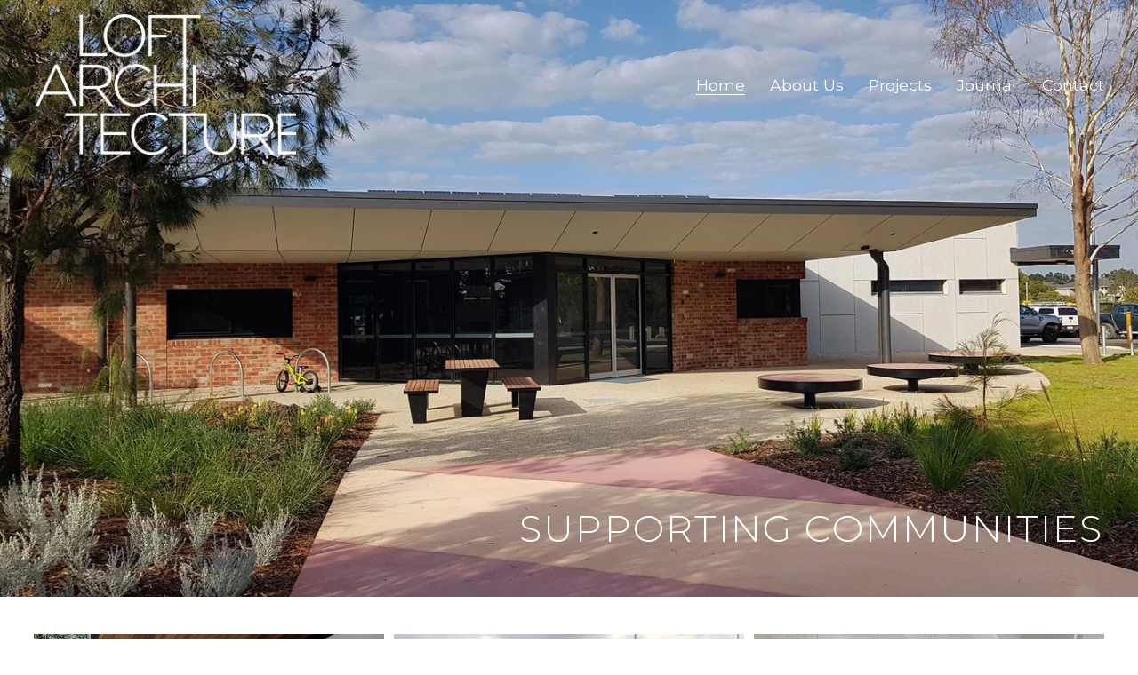

--- FILE ---
content_type: text/html;charset=utf-8
request_url: https://www.loftarchitecture.com.au/?URL=https://ankaday4.weebly.com/
body_size: 23784
content:
<!doctype html>
<html xmlns:og="http://opengraphprotocol.org/schema/" xmlns:fb="http://www.facebook.com/2008/fbml" lang="en-AU"  >
  <head>
    <meta http-equiv="X-UA-Compatible" content="IE=edge,chrome=1">
    <meta name="viewport" content="width=device-width, initial-scale=1">
    <!-- This is Squarespace. --><!-- hypersphere-chimes-lfk5 -->
<base href="">
<meta charset="utf-8" />
<title>Loft Architecture</title>
<meta http-equiv="Accept-CH" content="Sec-CH-UA-Platform-Version, Sec-CH-UA-Model" /><link rel="icon" type="image/x-icon" media="(prefers-color-scheme: light)" href="https://images.squarespace-cdn.com/content/v1/6524ac88ab32d91887908a98/c0ead7ab-fd93-4070-89ef-f1fb65b0bfc0/favicon.ico?format=100w"/>
<link rel="icon" type="image/x-icon" media="(prefers-color-scheme: dark)" href="https://images.squarespace-cdn.com/content/v1/6524ac88ab32d91887908a98/4dd3e5c6-d149-4bc9-8d1c-c81b0fc06314/favicon.ico?format=100w"/>
<link rel="canonical" href="https://www.loftarchitecture.com.au"/>
<meta property="og:site_name" content="Loft Architecture"/>
<meta property="og:title" content="Loft Architecture"/>
<meta property="og:url" content="https://www.loftarchitecture.com.au"/>
<meta property="og:type" content="website"/>
<meta property="og:image" content="http://static1.squarespace.com/static/6524ac88ab32d91887908a98/t/682d5c8dd6c4db46bcc80bd0/1747803277355/Jamieson+Way_entry+2.jpg?format=1500w"/>
<meta property="og:image:width" content="1495"/>
<meta property="og:image:height" content="720"/>
<meta itemprop="name" content="Loft Architecture"/>
<meta itemprop="url" content="https://www.loftarchitecture.com.au"/>
<meta itemprop="thumbnailUrl" content="http://static1.squarespace.com/static/6524ac88ab32d91887908a98/t/682d5c8dd6c4db46bcc80bd0/1747803277355/Jamieson+Way_entry+2.jpg?format=1500w"/>
<link rel="image_src" href="http://static1.squarespace.com/static/6524ac88ab32d91887908a98/t/682d5c8dd6c4db46bcc80bd0/1747803277355/Jamieson+Way_entry+2.jpg?format=1500w" />
<meta itemprop="image" content="http://static1.squarespace.com/static/6524ac88ab32d91887908a98/t/682d5c8dd6c4db46bcc80bd0/1747803277355/Jamieson+Way_entry+2.jpg?format=1500w"/>
<meta name="twitter:title" content="Loft Architecture"/>
<meta name="twitter:image" content="http://static1.squarespace.com/static/6524ac88ab32d91887908a98/t/682d5c8dd6c4db46bcc80bd0/1747803277355/Jamieson+Way_entry+2.jpg?format=1500w"/>
<meta name="twitter:url" content="https://www.loftarchitecture.com.au"/>
<meta name="twitter:card" content="summary"/>
<meta name="description" content="" />
<link rel="preconnect" href="https://images.squarespace-cdn.com">
<link rel="preconnect" href="https://use.typekit.net" crossorigin>
<link rel="preconnect" href="https://p.typekit.net" crossorigin>
<script type="text/javascript" src="//use.typekit.net/ik/8NruOP-LJLzlq88yNL-uXOcY5IIdP_t-PsoPjdhKlbtfeqCJXnX1IyvhF2jtFRZLFR9kFeBR52yyjRwkZ2qU526a5QMtjQqte6MK2hyydY8yScblZe8DSeUypPGHf5A5MyMMeMw6MTMgx_Kn3bj.js" async fetchpriority="high" onload="try{Typekit.load();}catch(e){} document.documentElement.classList.remove('wf-loading');"></script>
<script>document.documentElement.classList.add('wf-loading')</script>
<style>@keyframes fonts-loading { 0%, 99% { color: transparent; } } html.wf-loading * { animation: fonts-loading 3s; }</style>
<link rel="preconnect" href="https://fonts.gstatic.com" crossorigin>
<link rel="stylesheet" href="https://fonts.googleapis.com/css2?family=Montserrat:ital,wght@0,300;0,400;0,700;1,300;1,400;1,700"><script type="text/javascript" crossorigin="anonymous" defer="true" nomodule="nomodule" src="//assets.squarespace.com/@sqs/polyfiller/1.6/legacy.js"></script>
<script type="text/javascript" crossorigin="anonymous" defer="true" src="//assets.squarespace.com/@sqs/polyfiller/1.6/modern.js"></script>
<script type="text/javascript">SQUARESPACE_ROLLUPS = {};</script>
<script>(function(rollups, name) { if (!rollups[name]) { rollups[name] = {}; } rollups[name].js = ["//assets.squarespace.com/universal/scripts-compressed/extract-css-runtime-37a22516b27a7e8b-min.en-US.js"]; })(SQUARESPACE_ROLLUPS, 'squarespace-extract_css_runtime');</script>
<script crossorigin="anonymous" src="//assets.squarespace.com/universal/scripts-compressed/extract-css-runtime-37a22516b27a7e8b-min.en-US.js" defer ></script><script>(function(rollups, name) { if (!rollups[name]) { rollups[name] = {}; } rollups[name].js = ["//assets.squarespace.com/universal/scripts-compressed/extract-css-moment-js-vendor-6f2a1f6ec9a41489-min.en-US.js"]; })(SQUARESPACE_ROLLUPS, 'squarespace-extract_css_moment_js_vendor');</script>
<script crossorigin="anonymous" src="//assets.squarespace.com/universal/scripts-compressed/extract-css-moment-js-vendor-6f2a1f6ec9a41489-min.en-US.js" defer ></script><script>(function(rollups, name) { if (!rollups[name]) { rollups[name] = {}; } rollups[name].js = ["//assets.squarespace.com/universal/scripts-compressed/cldr-resource-pack-22ed584d99d9b83d-min.en-US.js"]; })(SQUARESPACE_ROLLUPS, 'squarespace-cldr_resource_pack');</script>
<script crossorigin="anonymous" src="//assets.squarespace.com/universal/scripts-compressed/cldr-resource-pack-22ed584d99d9b83d-min.en-US.js" defer ></script><script>(function(rollups, name) { if (!rollups[name]) { rollups[name] = {}; } rollups[name].js = ["//assets.squarespace.com/universal/scripts-compressed/common-vendors-stable-fbd854d40b0804b7-min.en-US.js"]; })(SQUARESPACE_ROLLUPS, 'squarespace-common_vendors_stable');</script>
<script crossorigin="anonymous" src="//assets.squarespace.com/universal/scripts-compressed/common-vendors-stable-fbd854d40b0804b7-min.en-US.js" defer ></script><script>(function(rollups, name) { if (!rollups[name]) { rollups[name] = {}; } rollups[name].js = ["//assets.squarespace.com/universal/scripts-compressed/common-vendors-4eceb3db532a1896-min.en-US.js"]; })(SQUARESPACE_ROLLUPS, 'squarespace-common_vendors');</script>
<script crossorigin="anonymous" src="//assets.squarespace.com/universal/scripts-compressed/common-vendors-4eceb3db532a1896-min.en-US.js" defer ></script><script>(function(rollups, name) { if (!rollups[name]) { rollups[name] = {}; } rollups[name].js = ["//assets.squarespace.com/universal/scripts-compressed/common-7989285b8edc864e-min.en-US.js"]; })(SQUARESPACE_ROLLUPS, 'squarespace-common');</script>
<script crossorigin="anonymous" src="//assets.squarespace.com/universal/scripts-compressed/common-7989285b8edc864e-min.en-US.js" defer ></script><script>(function(rollups, name) { if (!rollups[name]) { rollups[name] = {}; } rollups[name].js = ["//assets.squarespace.com/universal/scripts-compressed/performance-6c7058b44420b6db-min.en-US.js"]; })(SQUARESPACE_ROLLUPS, 'squarespace-performance');</script>
<script crossorigin="anonymous" src="//assets.squarespace.com/universal/scripts-compressed/performance-6c7058b44420b6db-min.en-US.js" defer ></script><script data-name="static-context">Static = window.Static || {}; Static.SQUARESPACE_CONTEXT = {"betaFeatureFlags":["scripts_defer","campaigns_discount_section_in_automations","section-sdk-plp-list-view-atc-button-enabled","enable_form_submission_trigger","campaigns_new_image_layout_picker","campaigns_discount_section_in_blasts","new_stacked_index","marketing_automations","campaigns_merch_state","modernized-pdp-m2-enabled","nested_categories","override_block_styles","marketing_landing_page","contacts_and_campaigns_redesign","i18n_beta_website_locales","form_block_first_last_name_required","commerce-product-forms-rendering","campaigns_thumbnail_layout","enable_modernized_pdp_m3_layout_data","supports_versioned_template_assets","campaigns_import_discounts","member_areas_feature"],"facebookAppId":"314192535267336","facebookApiVersion":"v6.0","rollups":{"squarespace-announcement-bar":{"js":"//assets.squarespace.com/universal/scripts-compressed/announcement-bar-92ab1c4891022f1d-min.en-US.js"},"squarespace-audio-player":{"css":"//assets.squarespace.com/universal/styles-compressed/audio-player-b05f5197a871c566-min.en-US.css","js":"//assets.squarespace.com/universal/scripts-compressed/audio-player-48b2ef79cf1c7ffb-min.en-US.js"},"squarespace-blog-collection-list":{"css":"//assets.squarespace.com/universal/styles-compressed/blog-collection-list-b4046463b72f34e2-min.en-US.css","js":"//assets.squarespace.com/universal/scripts-compressed/blog-collection-list-f78db80fc1cd6fce-min.en-US.js"},"squarespace-calendar-block-renderer":{"css":"//assets.squarespace.com/universal/styles-compressed/calendar-block-renderer-b72d08ba4421f5a0-min.en-US.css","js":"//assets.squarespace.com/universal/scripts-compressed/calendar-block-renderer-550530d9b21148ea-min.en-US.js"},"squarespace-chartjs-helpers":{"css":"//assets.squarespace.com/universal/styles-compressed/chartjs-helpers-96b256171ee039c1-min.en-US.css","js":"//assets.squarespace.com/universal/scripts-compressed/chartjs-helpers-4fd57f343946d08e-min.en-US.js"},"squarespace-comments":{"css":"//assets.squarespace.com/universal/styles-compressed/comments-1005d8fa07d32785-min.en-US.css","js":"//assets.squarespace.com/universal/scripts-compressed/comments-ddbed2e69fd3befa-min.en-US.js"},"squarespace-custom-css-popup":{"css":"//assets.squarespace.com/universal/styles-compressed/custom-css-popup-679a91a14e6e13a0-min.en-US.css","js":"//assets.squarespace.com/universal/scripts-compressed/custom-css-popup-3b7d885fa560921a-min.en-US.js"},"squarespace-dialog":{"css":"//assets.squarespace.com/universal/styles-compressed/dialog-f9093f2d526b94df-min.en-US.css","js":"//assets.squarespace.com/universal/scripts-compressed/dialog-2540b905667f1e8a-min.en-US.js"},"squarespace-events-collection":{"css":"//assets.squarespace.com/universal/styles-compressed/events-collection-b72d08ba4421f5a0-min.en-US.css","js":"//assets.squarespace.com/universal/scripts-compressed/events-collection-3e7891c6b5666deb-min.en-US.js"},"squarespace-form-rendering-utils":{"js":"//assets.squarespace.com/universal/scripts-compressed/form-rendering-utils-c55cb4954532d2e9-min.en-US.js"},"squarespace-forms":{"css":"//assets.squarespace.com/universal/styles-compressed/forms-0afd3c6ac30bbab1-min.en-US.css","js":"//assets.squarespace.com/universal/scripts-compressed/forms-5d3eff1221a2050f-min.en-US.js"},"squarespace-gallery-collection-list":{"css":"//assets.squarespace.com/universal/styles-compressed/gallery-collection-list-b4046463b72f34e2-min.en-US.css","js":"//assets.squarespace.com/universal/scripts-compressed/gallery-collection-list-07747667a3187b76-min.en-US.js"},"squarespace-image-zoom":{"css":"//assets.squarespace.com/universal/styles-compressed/image-zoom-b4046463b72f34e2-min.en-US.css","js":"//assets.squarespace.com/universal/scripts-compressed/image-zoom-60c18dc5f8f599ea-min.en-US.js"},"squarespace-pinterest":{"css":"//assets.squarespace.com/universal/styles-compressed/pinterest-b4046463b72f34e2-min.en-US.css","js":"//assets.squarespace.com/universal/scripts-compressed/pinterest-95bcbc1cf54446d6-min.en-US.js"},"squarespace-popup-overlay":{"css":"//assets.squarespace.com/universal/styles-compressed/popup-overlay-b742b752f5880972-min.en-US.css","js":"//assets.squarespace.com/universal/scripts-compressed/popup-overlay-8103e8e9061090c8-min.en-US.js"},"squarespace-product-quick-view":{"css":"//assets.squarespace.com/universal/styles-compressed/product-quick-view-9548705e5cf7ee87-min.en-US.css","js":"//assets.squarespace.com/universal/scripts-compressed/product-quick-view-1045093de9b77d7f-min.en-US.js"},"squarespace-products-collection-item-v2":{"css":"//assets.squarespace.com/universal/styles-compressed/products-collection-item-v2-b4046463b72f34e2-min.en-US.css","js":"//assets.squarespace.com/universal/scripts-compressed/products-collection-item-v2-e3a3f101748fca6e-min.en-US.js"},"squarespace-products-collection-list-v2":{"css":"//assets.squarespace.com/universal/styles-compressed/products-collection-list-v2-b4046463b72f34e2-min.en-US.css","js":"//assets.squarespace.com/universal/scripts-compressed/products-collection-list-v2-eedc544f4cc56af4-min.en-US.js"},"squarespace-search-page":{"css":"//assets.squarespace.com/universal/styles-compressed/search-page-90a67fc09b9b32c6-min.en-US.css","js":"//assets.squarespace.com/universal/scripts-compressed/search-page-0ff0e020ab1fa1a7-min.en-US.js"},"squarespace-search-preview":{"js":"//assets.squarespace.com/universal/scripts-compressed/search-preview-0cd39e3057f784ac-min.en-US.js"},"squarespace-simple-liking":{"css":"//assets.squarespace.com/universal/styles-compressed/simple-liking-701bf8bbc05ec6aa-min.en-US.css","js":"//assets.squarespace.com/universal/scripts-compressed/simple-liking-c63bf8989a1c119a-min.en-US.js"},"squarespace-social-buttons":{"css":"//assets.squarespace.com/universal/styles-compressed/social-buttons-95032e5fa98e47a5-min.en-US.css","js":"//assets.squarespace.com/universal/scripts-compressed/social-buttons-0d3103d68d9577b7-min.en-US.js"},"squarespace-tourdates":{"css":"//assets.squarespace.com/universal/styles-compressed/tourdates-b4046463b72f34e2-min.en-US.css","js":"//assets.squarespace.com/universal/scripts-compressed/tourdates-6935a85e44fbeb38-min.en-US.js"},"squarespace-website-overlays-manager":{"css":"//assets.squarespace.com/universal/styles-compressed/website-overlays-manager-07ea5a4e004e6710-min.en-US.css","js":"//assets.squarespace.com/universal/scripts-compressed/website-overlays-manager-70d38206948bb16f-min.en-US.js"}},"pageType":2,"website":{"id":"6524ac88ab32d91887908a98","identifier":"hypersphere-chimes-lfk5","websiteType":1,"contentModifiedOn":1763532412310,"cloneable":false,"hasBeenCloneable":false,"siteStatus":{},"language":"en-AU","translationLocale":"en-US","formattingLocale":"en-AU","timeZone":"Australia/Melbourne","machineTimeZoneOffset":39600000,"timeZoneOffset":39600000,"timeZoneAbbr":"AEDT","siteTitle":"Loft Architecture","fullSiteTitle":"Loft Architecture","location":{},"logoImageId":"6822d7dc50bf2435f631dc58","socialLogoImageId":"682d5c8dd6c4db46bcc80bd0","shareButtonOptions":{"6":true,"1":true,"2":true,"3":true,"8":true,"7":true,"4":true},"logoImageUrl":"//images.squarespace-cdn.com/content/v1/6524ac88ab32d91887908a98/b4cb3895-d516-4017-92b0-34333376cbaa/LOFT_Master_LOGO_2023_Colour.jpg","socialLogoImageUrl":"//images.squarespace-cdn.com/content/v1/6524ac88ab32d91887908a98/1741933681494-R5J8NH45URN162VQW1OL/Jamieson+Way_entry+2.jpg","authenticUrl":"https://www.loftarchitecture.com.au","internalUrl":"https://hypersphere-chimes-lfk5.squarespace.com","baseUrl":"https://www.loftarchitecture.com.au","primaryDomain":"www.loftarchitecture.com.au","sslSetting":3,"isHstsEnabled":true,"socialAccounts":[{"serviceId":60,"screenname":"Facebook","addedOn":1696902280894,"profileUrl":"https://www.facebook.com/loftarchitecture","iconEnabled":true,"serviceName":"facebook-unauth"},{"serviceId":65,"screenname":"LinkedIn","addedOn":1700196226582,"profileUrl":"https://www.linkedin.com/company/loft-architecture/about/","iconEnabled":true,"serviceName":"linkedin-unauth"}],"typekitId":"","statsMigrated":false,"imageMetadataProcessingEnabled":false,"screenshotId":"02d26f1f475571b32d68b5e722f5bbf3c8f1e7599625cdd4c277494783d95ff4","captchaSettings":{"enabledForDonations":false},"showOwnerLogin":false},"websiteSettings":{"id":"6524ac88ab32d91887908a9b","websiteId":"6524ac88ab32d91887908a98","subjects":[],"country":"AU","state":"","simpleLikingEnabled":true,"mobileInfoBarSettings":{"style":1,"isContactEmailEnabled":false,"isContactPhoneNumberEnabled":false,"isLocationEnabled":false,"isBusinessHoursEnabled":false},"announcementBarSettings":{"style":1},"popupOverlaySettings":{"style":1,"enabledPages":[]},"commentLikesAllowed":true,"commentAnonAllowed":true,"commentThreaded":true,"commentApprovalRequired":false,"commentAvatarsOn":true,"commentSortType":2,"commentFlagThreshold":0,"commentFlagsAllowed":true,"commentEnableByDefault":true,"commentDisableAfterDaysDefault":0,"disqusShortname":"","commentsEnabled":false,"businessHours":{},"storeSettings":{"returnPolicy":null,"termsOfService":null,"privacyPolicy":null,"expressCheckout":false,"continueShoppingLinkUrl":"/","useLightCart":false,"showNoteField":false,"shippingCountryDefaultValue":"US","billToShippingDefaultValue":false,"showShippingPhoneNumber":true,"isShippingPhoneRequired":false,"showBillingPhoneNumber":true,"isBillingPhoneRequired":false,"currenciesSupported":["USD","CAD","GBP","AUD","EUR","CHF","NOK","SEK","DKK","NZD","SGD","MXN","HKD","CZK","ILS","MYR","RUB","PHP","PLN","THB","BRL","ARS","COP","IDR","INR","JPY","ZAR"],"defaultCurrency":"USD","selectedCurrency":"AUD","measurementStandard":2,"showCustomCheckoutForm":false,"checkoutPageMarketingOptInEnabled":true,"enableMailingListOptInByDefault":false,"sameAsRetailLocation":false,"merchandisingSettings":{"scarcityEnabledOnProductItems":false,"scarcityEnabledOnProductBlocks":false,"scarcityMessageType":"DEFAULT_SCARCITY_MESSAGE","scarcityThreshold":10,"multipleQuantityAllowedForServices":true,"restockNotificationsEnabled":false,"restockNotificationsSuccessText":"","restockNotificationsMailingListSignUpEnabled":false,"relatedProductsEnabled":false,"relatedProductsOrdering":"random","soldOutVariantsDropdownDisabled":false,"productComposerOptedIn":false,"productComposerABTestOptedOut":false,"productReviewsEnabled":false},"minimumOrderSubtotalEnabled":false,"minimumOrderSubtotal":{"currency":"AUD","value":"0.00"},"addToCartConfirmationType":2,"isLive":false,"multipleQuantityAllowedForServices":true},"useEscapeKeyToLogin":false,"ssBadgeType":1,"ssBadgePosition":4,"ssBadgeVisibility":1,"ssBadgeDevices":1,"pinterestOverlayOptions":{"mode":"disabled"},"userAccountsSettings":{"loginAllowed":false,"signupAllowed":false}},"cookieSettings":{"isCookieBannerEnabled":false,"isRestrictiveCookiePolicyEnabled":false,"cookieBannerText":"","cookieBannerTheme":"","cookieBannerVariant":"","cookieBannerPosition":"","cookieBannerCtaVariant":"","cookieBannerCtaText":"","cookieBannerAcceptType":"OPT_IN","cookieBannerOptOutCtaText":"","cookieBannerHasOptOut":false,"cookieBannerHasManageCookies":true,"cookieBannerManageCookiesLabel":"","cookieBannerSavedPreferencesText":"","cookieBannerSavedPreferencesLayout":"PILL"},"websiteCloneable":false,"collection":{"title":"Home","id":"67d8fffc1119da5e82d6488c","fullUrl":"/","type":10,"permissionType":1},"subscribed":false,"appDomain":"squarespace.com","templateTweakable":true,"tweakJSON":{"form-use-theme-colors":"true","header-logo-height":"163px","header-mobile-logo-max-height":"86px","header-vert-padding":"1.1vw","header-width":"Full","maxPageWidth":"1600px","mobile-header-vert-padding":"6vw","pagePadding":"3vw","tweak-blog-alternating-side-by-side-image-aspect-ratio":"1:1 Square","tweak-blog-alternating-side-by-side-image-spacing":"6%","tweak-blog-alternating-side-by-side-meta-spacing":"20px","tweak-blog-alternating-side-by-side-primary-meta":"Categories","tweak-blog-alternating-side-by-side-read-more-spacing":"20px","tweak-blog-alternating-side-by-side-secondary-meta":"Date","tweak-blog-basic-grid-columns":"4","tweak-blog-basic-grid-image-aspect-ratio":"3:2 Standard","tweak-blog-basic-grid-image-spacing":"50px","tweak-blog-basic-grid-meta-spacing":"30px","tweak-blog-basic-grid-primary-meta":"Categories","tweak-blog-basic-grid-read-more-spacing":"0px","tweak-blog-basic-grid-secondary-meta":"Date","tweak-blog-item-custom-width":"75","tweak-blog-item-show-author-profile":"false","tweak-blog-item-width":"Medium","tweak-blog-masonry-columns":"3","tweak-blog-masonry-horizontal-spacing":"30px","tweak-blog-masonry-image-spacing":"20px","tweak-blog-masonry-meta-spacing":"20px","tweak-blog-masonry-primary-meta":"Categories","tweak-blog-masonry-read-more-spacing":"20px","tweak-blog-masonry-secondary-meta":"Date","tweak-blog-masonry-vertical-spacing":"30px","tweak-blog-side-by-side-image-aspect-ratio":"3:2 Standard","tweak-blog-side-by-side-image-spacing":"7%","tweak-blog-side-by-side-meta-spacing":"20px","tweak-blog-side-by-side-primary-meta":"Categories","tweak-blog-side-by-side-read-more-spacing":"20px","tweak-blog-side-by-side-secondary-meta":"Date","tweak-blog-single-column-image-spacing":"50px","tweak-blog-single-column-meta-spacing":"30px","tweak-blog-single-column-primary-meta":"Categories","tweak-blog-single-column-read-more-spacing":"30px","tweak-blog-single-column-secondary-meta":"Date","tweak-events-stacked-show-thumbnails":"true","tweak-events-stacked-thumbnail-size":"3:2 Standard","tweak-fixed-header":"false","tweak-fixed-header-style":"Basic","tweak-global-animations-animation-curve":"ease","tweak-global-animations-animation-delay":"0.6s","tweak-global-animations-animation-duration":"0.90s","tweak-global-animations-animation-style":"fade","tweak-global-animations-animation-type":"none","tweak-global-animations-complexity-level":"detailed","tweak-global-animations-enabled":"false","tweak-portfolio-grid-basic-custom-height":"50","tweak-portfolio-grid-overlay-custom-height":"50","tweak-portfolio-hover-follow-acceleration":"10%","tweak-portfolio-hover-follow-animation-duration":"Medium","tweak-portfolio-hover-follow-animation-type":"Fade","tweak-portfolio-hover-follow-delimiter":"Forward Slash","tweak-portfolio-hover-follow-front":"false","tweak-portfolio-hover-follow-layout":"Inline","tweak-portfolio-hover-follow-size":"75","tweak-portfolio-hover-follow-text-spacing-x":"1.5","tweak-portfolio-hover-follow-text-spacing-y":"1.5","tweak-portfolio-hover-static-animation-duration":"Medium","tweak-portfolio-hover-static-animation-type":"Scale Up","tweak-portfolio-hover-static-delimiter":"Forward Slash","tweak-portfolio-hover-static-front":"false","tweak-portfolio-hover-static-layout":"Stacked","tweak-portfolio-hover-static-size":"75","tweak-portfolio-hover-static-text-spacing-x":"1.5","tweak-portfolio-hover-static-text-spacing-y":"1.5","tweak-portfolio-index-background-animation-duration":"Medium","tweak-portfolio-index-background-animation-type":"Fade","tweak-portfolio-index-background-custom-height":"50","tweak-portfolio-index-background-delimiter":"None","tweak-portfolio-index-background-height":"Large","tweak-portfolio-index-background-horizontal-alignment":"Center","tweak-portfolio-index-background-link-format":"Stacked","tweak-portfolio-index-background-persist":"false","tweak-portfolio-index-background-vertical-alignment":"Middle","tweak-portfolio-index-background-width":"Full","tweak-transparent-header":"true"},"templateId":"5c5a519771c10ba3470d8101","templateVersion":"7.1","pageFeatures":[1,2,4],"gmRenderKey":"QUl6YVN5Q0JUUk9xNkx1dkZfSUUxcjQ2LVQ0QWVUU1YtMGQ3bXk4","templateScriptsRootUrl":"https://static1.squarespace.com/static/vta/5c5a519771c10ba3470d8101/scripts/","impersonatedSession":false,"tzData":{"zones":[[600,"AV","AE%sT",null]],"rules":{"AV":[[1995,2005,null,"Mar","lastSun","2:00s","0","S"],[2001,2007,null,"Oct","lastSun","2:00s","1:00","D"],[2006,"only",null,"Apr","Sun>=1","2:00s","0","S"],[2007,"only",null,"Mar","lastSun","2:00s","0","S"],[2008,"max",null,"Apr","Sun>=1","2:00s","0","S"],[2008,"max",null,"Oct","Sun>=1","2:00s","1:00","D"]]}},"showAnnouncementBar":false,"recaptchaEnterpriseContext":{"recaptchaEnterpriseSiteKey":"6LdDFQwjAAAAAPigEvvPgEVbb7QBm-TkVJdDTlAv"},"i18nContext":{"timeZoneData":{"id":"Australia/Melbourne","name":"Eastern Australia Time"}},"env":"PRODUCTION","visitorFormContext":{"formFieldFormats":{"initialPhoneFormat":{"id":0,"type":"PHONE_NUMBER","country":"AU","labelLocale":"en-US","fields":[{"type":"FIELD","label":"1","identifier":"1","length":1,"required":false,"metadata":{}},{"type":"SEPARATOR","label":" ","identifier":"Space","length":0,"required":false,"metadata":{}},{"type":"FIELD","label":"2","identifier":"2","length":4,"required":false,"metadata":{}},{"type":"SEPARATOR","label":" ","identifier":"Space","length":0,"required":false,"metadata":{}},{"type":"FIELD","label":"3","identifier":"3","length":15,"required":false,"metadata":{}}]},"countries":[{"name":"Afghanistan","code":"AF","phoneCode":"+93"},{"name":"\u00C5land Islands","code":"AX","phoneCode":"+358"},{"name":"Albania","code":"AL","phoneCode":"+355"},{"name":"Algeria","code":"DZ","phoneCode":"+213"},{"name":"American Samoa","code":"AS","phoneCode":"+1"},{"name":"Andorra","code":"AD","phoneCode":"+376"},{"name":"Angola","code":"AO","phoneCode":"+244"},{"name":"Anguilla","code":"AI","phoneCode":"+1"},{"name":"Antigua & Barbuda","code":"AG","phoneCode":"+1"},{"name":"Argentina","code":"AR","phoneCode":"+54"},{"name":"Armenia","code":"AM","phoneCode":"+374"},{"name":"Aruba","code":"AW","phoneCode":"+297"},{"name":"Ascension Island","code":"AC","phoneCode":"+247"},{"name":"Australia","code":"AU","phoneCode":"+61"},{"name":"Austria","code":"AT","phoneCode":"+43"},{"name":"Azerbaijan","code":"AZ","phoneCode":"+994"},{"name":"Bahamas","code":"BS","phoneCode":"+1"},{"name":"Bahrain","code":"BH","phoneCode":"+973"},{"name":"Bangladesh","code":"BD","phoneCode":"+880"},{"name":"Barbados","code":"BB","phoneCode":"+1"},{"name":"Belarus","code":"BY","phoneCode":"+375"},{"name":"Belgium","code":"BE","phoneCode":"+32"},{"name":"Belize","code":"BZ","phoneCode":"+501"},{"name":"Benin","code":"BJ","phoneCode":"+229"},{"name":"Bermuda","code":"BM","phoneCode":"+1"},{"name":"Bhutan","code":"BT","phoneCode":"+975"},{"name":"Bolivia","code":"BO","phoneCode":"+591"},{"name":"Bosnia & Herzegovina","code":"BA","phoneCode":"+387"},{"name":"Botswana","code":"BW","phoneCode":"+267"},{"name":"Brazil","code":"BR","phoneCode":"+55"},{"name":"British Indian Ocean Territory","code":"IO","phoneCode":"+246"},{"name":"British Virgin Islands","code":"VG","phoneCode":"+1"},{"name":"Brunei","code":"BN","phoneCode":"+673"},{"name":"Bulgaria","code":"BG","phoneCode":"+359"},{"name":"Burkina Faso","code":"BF","phoneCode":"+226"},{"name":"Burundi","code":"BI","phoneCode":"+257"},{"name":"Cambodia","code":"KH","phoneCode":"+855"},{"name":"Cameroon","code":"CM","phoneCode":"+237"},{"name":"Canada","code":"CA","phoneCode":"+1"},{"name":"Cape Verde","code":"CV","phoneCode":"+238"},{"name":"Caribbean Netherlands","code":"BQ","phoneCode":"+599"},{"name":"Cayman Islands","code":"KY","phoneCode":"+1"},{"name":"Central African Republic","code":"CF","phoneCode":"+236"},{"name":"Chad","code":"TD","phoneCode":"+235"},{"name":"Chile","code":"CL","phoneCode":"+56"},{"name":"China","code":"CN","phoneCode":"+86"},{"name":"Christmas Island","code":"CX","phoneCode":"+61"},{"name":"Cocos (Keeling) Islands","code":"CC","phoneCode":"+61"},{"name":"Colombia","code":"CO","phoneCode":"+57"},{"name":"Comoros","code":"KM","phoneCode":"+269"},{"name":"Congo - Brazzaville","code":"CG","phoneCode":"+242"},{"name":"Congo - Kinshasa","code":"CD","phoneCode":"+243"},{"name":"Cook Islands","code":"CK","phoneCode":"+682"},{"name":"Costa Rica","code":"CR","phoneCode":"+506"},{"name":"C\u00F4te d\u2019Ivoire","code":"CI","phoneCode":"+225"},{"name":"Croatia","code":"HR","phoneCode":"+385"},{"name":"Cuba","code":"CU","phoneCode":"+53"},{"name":"Cura\u00E7ao","code":"CW","phoneCode":"+599"},{"name":"Cyprus","code":"CY","phoneCode":"+357"},{"name":"Czechia","code":"CZ","phoneCode":"+420"},{"name":"Denmark","code":"DK","phoneCode":"+45"},{"name":"Djibouti","code":"DJ","phoneCode":"+253"},{"name":"Dominica","code":"DM","phoneCode":"+1"},{"name":"Dominican Republic","code":"DO","phoneCode":"+1"},{"name":"Ecuador","code":"EC","phoneCode":"+593"},{"name":"Egypt","code":"EG","phoneCode":"+20"},{"name":"El Salvador","code":"SV","phoneCode":"+503"},{"name":"Equatorial Guinea","code":"GQ","phoneCode":"+240"},{"name":"Eritrea","code":"ER","phoneCode":"+291"},{"name":"Estonia","code":"EE","phoneCode":"+372"},{"name":"Eswatini","code":"SZ","phoneCode":"+268"},{"name":"Ethiopia","code":"ET","phoneCode":"+251"},{"name":"Falkland Islands","code":"FK","phoneCode":"+500"},{"name":"Faroe Islands","code":"FO","phoneCode":"+298"},{"name":"Fiji","code":"FJ","phoneCode":"+679"},{"name":"Finland","code":"FI","phoneCode":"+358"},{"name":"France","code":"FR","phoneCode":"+33"},{"name":"French Guiana","code":"GF","phoneCode":"+594"},{"name":"French Polynesia","code":"PF","phoneCode":"+689"},{"name":"Gabon","code":"GA","phoneCode":"+241"},{"name":"Gambia","code":"GM","phoneCode":"+220"},{"name":"Georgia","code":"GE","phoneCode":"+995"},{"name":"Germany","code":"DE","phoneCode":"+49"},{"name":"Ghana","code":"GH","phoneCode":"+233"},{"name":"Gibraltar","code":"GI","phoneCode":"+350"},{"name":"Greece","code":"GR","phoneCode":"+30"},{"name":"Greenland","code":"GL","phoneCode":"+299"},{"name":"Grenada","code":"GD","phoneCode":"+1"},{"name":"Guadeloupe","code":"GP","phoneCode":"+590"},{"name":"Guam","code":"GU","phoneCode":"+1"},{"name":"Guatemala","code":"GT","phoneCode":"+502"},{"name":"Guernsey","code":"GG","phoneCode":"+44"},{"name":"Guinea","code":"GN","phoneCode":"+224"},{"name":"Guinea-Bissau","code":"GW","phoneCode":"+245"},{"name":"Guyana","code":"GY","phoneCode":"+592"},{"name":"Haiti","code":"HT","phoneCode":"+509"},{"name":"Honduras","code":"HN","phoneCode":"+504"},{"name":"Hong Kong SAR China","code":"HK","phoneCode":"+852"},{"name":"Hungary","code":"HU","phoneCode":"+36"},{"name":"Iceland","code":"IS","phoneCode":"+354"},{"name":"India","code":"IN","phoneCode":"+91"},{"name":"Indonesia","code":"ID","phoneCode":"+62"},{"name":"Iran","code":"IR","phoneCode":"+98"},{"name":"Iraq","code":"IQ","phoneCode":"+964"},{"name":"Ireland","code":"IE","phoneCode":"+353"},{"name":"Isle of Man","code":"IM","phoneCode":"+44"},{"name":"Israel","code":"IL","phoneCode":"+972"},{"name":"Italy","code":"IT","phoneCode":"+39"},{"name":"Jamaica","code":"JM","phoneCode":"+1"},{"name":"Japan","code":"JP","phoneCode":"+81"},{"name":"Jersey","code":"JE","phoneCode":"+44"},{"name":"Jordan","code":"JO","phoneCode":"+962"},{"name":"Kazakhstan","code":"KZ","phoneCode":"+7"},{"name":"Kenya","code":"KE","phoneCode":"+254"},{"name":"Kiribati","code":"KI","phoneCode":"+686"},{"name":"Kosovo","code":"XK","phoneCode":"+383"},{"name":"Kuwait","code":"KW","phoneCode":"+965"},{"name":"Kyrgyzstan","code":"KG","phoneCode":"+996"},{"name":"Laos","code":"LA","phoneCode":"+856"},{"name":"Latvia","code":"LV","phoneCode":"+371"},{"name":"Lebanon","code":"LB","phoneCode":"+961"},{"name":"Lesotho","code":"LS","phoneCode":"+266"},{"name":"Liberia","code":"LR","phoneCode":"+231"},{"name":"Libya","code":"LY","phoneCode":"+218"},{"name":"Liechtenstein","code":"LI","phoneCode":"+423"},{"name":"Lithuania","code":"LT","phoneCode":"+370"},{"name":"Luxembourg","code":"LU","phoneCode":"+352"},{"name":"Macao SAR China","code":"MO","phoneCode":"+853"},{"name":"Madagascar","code":"MG","phoneCode":"+261"},{"name":"Malawi","code":"MW","phoneCode":"+265"},{"name":"Malaysia","code":"MY","phoneCode":"+60"},{"name":"Maldives","code":"MV","phoneCode":"+960"},{"name":"Mali","code":"ML","phoneCode":"+223"},{"name":"Malta","code":"MT","phoneCode":"+356"},{"name":"Marshall Islands","code":"MH","phoneCode":"+692"},{"name":"Martinique","code":"MQ","phoneCode":"+596"},{"name":"Mauritania","code":"MR","phoneCode":"+222"},{"name":"Mauritius","code":"MU","phoneCode":"+230"},{"name":"Mayotte","code":"YT","phoneCode":"+262"},{"name":"Mexico","code":"MX","phoneCode":"+52"},{"name":"Micronesia","code":"FM","phoneCode":"+691"},{"name":"Moldova","code":"MD","phoneCode":"+373"},{"name":"Monaco","code":"MC","phoneCode":"+377"},{"name":"Mongolia","code":"MN","phoneCode":"+976"},{"name":"Montenegro","code":"ME","phoneCode":"+382"},{"name":"Montserrat","code":"MS","phoneCode":"+1"},{"name":"Morocco","code":"MA","phoneCode":"+212"},{"name":"Mozambique","code":"MZ","phoneCode":"+258"},{"name":"Myanmar (Burma)","code":"MM","phoneCode":"+95"},{"name":"Namibia","code":"NA","phoneCode":"+264"},{"name":"Nauru","code":"NR","phoneCode":"+674"},{"name":"Nepal","code":"NP","phoneCode":"+977"},{"name":"Netherlands","code":"NL","phoneCode":"+31"},{"name":"New Caledonia","code":"NC","phoneCode":"+687"},{"name":"New Zealand","code":"NZ","phoneCode":"+64"},{"name":"Nicaragua","code":"NI","phoneCode":"+505"},{"name":"Niger","code":"NE","phoneCode":"+227"},{"name":"Nigeria","code":"NG","phoneCode":"+234"},{"name":"Niue","code":"NU","phoneCode":"+683"},{"name":"Norfolk Island","code":"NF","phoneCode":"+672"},{"name":"Northern Mariana Islands","code":"MP","phoneCode":"+1"},{"name":"North Korea","code":"KP","phoneCode":"+850"},{"name":"North Macedonia","code":"MK","phoneCode":"+389"},{"name":"Norway","code":"NO","phoneCode":"+47"},{"name":"Oman","code":"OM","phoneCode":"+968"},{"name":"Pakistan","code":"PK","phoneCode":"+92"},{"name":"Palau","code":"PW","phoneCode":"+680"},{"name":"Palestinian Territories","code":"PS","phoneCode":"+970"},{"name":"Panama","code":"PA","phoneCode":"+507"},{"name":"Papua New Guinea","code":"PG","phoneCode":"+675"},{"name":"Paraguay","code":"PY","phoneCode":"+595"},{"name":"Peru","code":"PE","phoneCode":"+51"},{"name":"Philippines","code":"PH","phoneCode":"+63"},{"name":"Poland","code":"PL","phoneCode":"+48"},{"name":"Portugal","code":"PT","phoneCode":"+351"},{"name":"Puerto Rico","code":"PR","phoneCode":"+1"},{"name":"Qatar","code":"QA","phoneCode":"+974"},{"name":"R\u00E9union","code":"RE","phoneCode":"+262"},{"name":"Romania","code":"RO","phoneCode":"+40"},{"name":"Russia","code":"RU","phoneCode":"+7"},{"name":"Rwanda","code":"RW","phoneCode":"+250"},{"name":"Samoa","code":"WS","phoneCode":"+685"},{"name":"San Marino","code":"SM","phoneCode":"+378"},{"name":"S\u00E3o Tom\u00E9 & Pr\u00EDncipe","code":"ST","phoneCode":"+239"},{"name":"Saudi Arabia","code":"SA","phoneCode":"+966"},{"name":"Senegal","code":"SN","phoneCode":"+221"},{"name":"Serbia","code":"RS","phoneCode":"+381"},{"name":"Seychelles","code":"SC","phoneCode":"+248"},{"name":"Sierra Leone","code":"SL","phoneCode":"+232"},{"name":"Singapore","code":"SG","phoneCode":"+65"},{"name":"Sint Maarten","code":"SX","phoneCode":"+1"},{"name":"Slovakia","code":"SK","phoneCode":"+421"},{"name":"Slovenia","code":"SI","phoneCode":"+386"},{"name":"Solomon Islands","code":"SB","phoneCode":"+677"},{"name":"Somalia","code":"SO","phoneCode":"+252"},{"name":"South Africa","code":"ZA","phoneCode":"+27"},{"name":"South Korea","code":"KR","phoneCode":"+82"},{"name":"South Sudan","code":"SS","phoneCode":"+211"},{"name":"Spain","code":"ES","phoneCode":"+34"},{"name":"Sri Lanka","code":"LK","phoneCode":"+94"},{"name":"St. Barth\u00E9lemy","code":"BL","phoneCode":"+590"},{"name":"St. Helena","code":"SH","phoneCode":"+290"},{"name":"St. Kitts & Nevis","code":"KN","phoneCode":"+1"},{"name":"St. Lucia","code":"LC","phoneCode":"+1"},{"name":"St. Martin","code":"MF","phoneCode":"+590"},{"name":"St. Pierre & Miquelon","code":"PM","phoneCode":"+508"},{"name":"St. Vincent & Grenadines","code":"VC","phoneCode":"+1"},{"name":"Sudan","code":"SD","phoneCode":"+249"},{"name":"Suriname","code":"SR","phoneCode":"+597"},{"name":"Svalbard & Jan Mayen","code":"SJ","phoneCode":"+47"},{"name":"Sweden","code":"SE","phoneCode":"+46"},{"name":"Switzerland","code":"CH","phoneCode":"+41"},{"name":"Syria","code":"SY","phoneCode":"+963"},{"name":"Taiwan","code":"TW","phoneCode":"+886"},{"name":"Tajikistan","code":"TJ","phoneCode":"+992"},{"name":"Tanzania","code":"TZ","phoneCode":"+255"},{"name":"Thailand","code":"TH","phoneCode":"+66"},{"name":"Timor-Leste","code":"TL","phoneCode":"+670"},{"name":"Togo","code":"TG","phoneCode":"+228"},{"name":"Tokelau","code":"TK","phoneCode":"+690"},{"name":"Tonga","code":"TO","phoneCode":"+676"},{"name":"Trinidad & Tobago","code":"TT","phoneCode":"+1"},{"name":"Tristan da Cunha","code":"TA","phoneCode":"+290"},{"name":"Tunisia","code":"TN","phoneCode":"+216"},{"name":"T\u00FCrkiye","code":"TR","phoneCode":"+90"},{"name":"Turkmenistan","code":"TM","phoneCode":"+993"},{"name":"Turks & Caicos Islands","code":"TC","phoneCode":"+1"},{"name":"Tuvalu","code":"TV","phoneCode":"+688"},{"name":"U.S. Virgin Islands","code":"VI","phoneCode":"+1"},{"name":"Uganda","code":"UG","phoneCode":"+256"},{"name":"Ukraine","code":"UA","phoneCode":"+380"},{"name":"United Arab Emirates","code":"AE","phoneCode":"+971"},{"name":"United Kingdom","code":"GB","phoneCode":"+44"},{"name":"United States","code":"US","phoneCode":"+1"},{"name":"Uruguay","code":"UY","phoneCode":"+598"},{"name":"Uzbekistan","code":"UZ","phoneCode":"+998"},{"name":"Vanuatu","code":"VU","phoneCode":"+678"},{"name":"Vatican City","code":"VA","phoneCode":"+39"},{"name":"Venezuela","code":"VE","phoneCode":"+58"},{"name":"Vietnam","code":"VN","phoneCode":"+84"},{"name":"Wallis & Futuna","code":"WF","phoneCode":"+681"},{"name":"Western Sahara","code":"EH","phoneCode":"+212"},{"name":"Yemen","code":"YE","phoneCode":"+967"},{"name":"Zambia","code":"ZM","phoneCode":"+260"},{"name":"Zimbabwe","code":"ZW","phoneCode":"+263"}],"initialAddressFormat":{"id":0,"type":"ADDRESS","country":"AU","labelLocale":"en","fields":[{"type":"FIELD","label":"Address Line 1","identifier":"Line1","length":0,"required":true,"metadata":{"autocomplete":"address-line1"}},{"type":"SEPARATOR","label":"\n","identifier":"Newline","length":0,"required":false,"metadata":{}},{"type":"FIELD","label":"Address Line 2","identifier":"Line2","length":0,"required":false,"metadata":{"autocomplete":"address-line2"}},{"type":"SEPARATOR","label":"\n","identifier":"Newline","length":0,"required":false,"metadata":{}},{"type":"FIELD","label":"Suburb","identifier":"City","length":0,"required":true,"metadata":{"autocomplete":"address-level2"}},{"type":"SEPARATOR","label":" ","identifier":"Space","length":0,"required":false,"metadata":{}},{"type":"FIELD","label":"State","identifier":"State","length":0,"required":true,"metadata":{"autocomplete":"address-level1"}},{"type":"SEPARATOR","label":" ","identifier":"Space","length":0,"required":false,"metadata":{}},{"type":"FIELD","label":"Postcode","identifier":"Zip","length":0,"required":true,"metadata":{"autocomplete":"postal-code"}}]},"initialNameOrder":"GIVEN_FIRST"},"localizedStrings":{"validation":{"noValidSelection":"A valid selection must be made.","invalidUrl":"Must be a valid URL.","stringTooLong":"Value should have a length no longer than {0}.","containsInvalidKey":"{0} contains an invalid key.","invalidTwitterUsername":"Must be a valid Twitter username.","valueOutsideRange":"Value must be in the range {0} to {1}.","invalidPassword":"Passwords should not contain whitespace.","missingRequiredSubfields":"{0} is missing required subfields: {1}","invalidCurrency":"Currency value should be formatted like 1234 or 123.99.","invalidMapSize":"Value should contain exactly {0} elements.","subfieldsRequired":"All fields in {0} are required.","formSubmissionFailed":"Form submission failed. Review the following information: {0}.","invalidCountryCode":"Country code should have an optional plus and up to 4 digits.","invalidDate":"This is not a real date.","required":"{0} is required.","invalidStringLength":"Value should be {0} characters long.","invalidEmail":"Email addresses should follow the format user@domain.com.","invalidListLength":"Value should be {0} elements long.","allEmpty":"Please fill out at least one form field.","missingRequiredQuestion":"Missing a required question.","invalidQuestion":"Contained an invalid question.","captchaFailure":"Captcha validation failed. Please try again.","stringTooShort":"Value should have a length of at least {0}.","invalid":"{0} is not valid.","formErrors":"Form Errors","containsInvalidValue":"{0} contains an invalid value.","invalidUnsignedNumber":"Numbers must contain only digits and no other characters.","invalidName":"Valid names contain only letters, numbers, spaces, ', or - characters."},"submit":"Submit","status":{"title":"{@} Block","learnMore":"Learn more"},"name":{"firstName":"First Name","lastName":"Last Name"},"lightbox":{"openForm":"Open Form"},"likert":{"agree":"Agree","stronglyDisagree":"Strongly Disagree","disagree":"Disagree","stronglyAgree":"Strongly Agree","neutral":"Neutral"},"time":{"am":"AM","second":"Second","pm":"PM","minute":"Minute","amPm":"AM/PM","hour":"Hour"},"notFound":"Form not found.","date":{"yyyy":"YYYY","year":"Year","mm":"MM","day":"Day","month":"Month","dd":"DD"},"phone":{"country":"Country","number":"Number","prefix":"Prefix","areaCode":"Area Code","line":"Line"},"submitError":"Unable to submit form. Please try again later.","address":{"stateProvince":"State/Province","country":"Country","zipPostalCode":"Zip/Postal Code","address2":"Address 2","address1":"Address 1","city":"City"},"email":{"signUp":"Sign up for news and updates"},"cannotSubmitDemoForm":"This is a demo form and cannot be submitted.","required":"(required)","invalidData":"Invalid form data."}}};</script><script type="application/ld+json">{"url":"https://www.loftarchitecture.com.au","name":"Loft Architecture","image":"//images.squarespace-cdn.com/content/v1/6524ac88ab32d91887908a98/b4cb3895-d516-4017-92b0-34333376cbaa/LOFT_Master_LOGO_2023_Colour.jpg","@context":"http://schema.org","@type":"WebSite"}</script><script type="application/ld+json">{"address":"","image":"https://static1.squarespace.com/static/6524ac88ab32d91887908a98/t/6822d7dc50bf2435f631dc58/1763532412310/","openingHours":"","@context":"http://schema.org","@type":"LocalBusiness"}</script><link rel="stylesheet" type="text/css" href="https://static1.squarespace.com/static/versioned-site-css/6524ac88ab32d91887908a98/220/5c5a519771c10ba3470d8101/6524ac88ab32d91887908aa0/1728/site.css"/><style>
  .header-title-logo img {
    visibility: hidden;
}
  .header-title-logo a {
    background-image: url(https://i.postimg.cc/fLKYVw8c/LOFT-Architecutre-logo-white.png);
    background-size: cover;
    background-repeat: no-repeat;
}
<style>
  header#header {
    position: absolute !important;
    background: transparent;
}
</style><script>Static.COOKIE_BANNER_CAPABLE = true;</script>
<!-- End of Squarespace Headers -->
    <link rel="stylesheet" type="text/css" href="https://static1.squarespace.com/static/vta/5c5a519771c10ba3470d8101/versioned-assets/1769194398809-6LL0HK6WTZB1AXUIUR0D/static.css">
  </head>

  <body
    id="collection-67d8fffc1119da5e82d6488c"
    class="
      form-use-theme-colors form-field-style-outline form-field-shape-square form-field-border-all form-field-checkbox-type-icon form-field-checkbox-fill-outline form-field-checkbox-color-normal form-field-checkbox-shape-square form-field-checkbox-layout-stack form-field-radio-type-icon form-field-radio-fill-outline form-field-radio-color-normal form-field-radio-shape-square form-field-radio-layout-stack form-field-survey-fill-outline form-field-survey-color-normal form-field-survey-shape-square form-field-hover-focus-opacity form-submit-button-style-bar tweak-portfolio-grid-overlay-width-inset tweak-portfolio-grid-overlay-height-small tweak-portfolio-grid-overlay-image-aspect-ratio-32-standard tweak-portfolio-grid-overlay-text-placement-bottom-left tweak-portfolio-grid-overlay-show-text-after-hover image-block-poster-text-alignment-left image-block-card-content-position-center image-block-card-text-alignment-left image-block-overlap-content-position-center image-block-overlap-text-alignment-left image-block-collage-content-position-center image-block-collage-text-alignment-left image-block-stack-text-alignment-left tweak-blog-single-column-width-full tweak-blog-single-column-text-alignment-center tweak-blog-single-column-image-placement-above tweak-blog-single-column-delimiter-bullet tweak-blog-single-column-read-more-style-show tweak-blog-single-column-primary-meta-categories tweak-blog-single-column-secondary-meta-date tweak-blog-single-column-meta-position-top tweak-blog-single-column-content-full-post tweak-blog-item-width-medium tweak-blog-item-text-alignment-center tweak-blog-item-meta-position-above-title tweak-blog-item-show-categories tweak-blog-item-show-date   tweak-blog-item-delimiter-bullet primary-button-style-solid primary-button-shape-square secondary-button-style-solid secondary-button-shape-square tertiary-button-style-solid tertiary-button-shape-square tweak-events-stacked-width-full tweak-events-stacked-height-large  tweak-events-stacked-show-thumbnails tweak-events-stacked-thumbnail-size-32-standard tweak-events-stacked-date-style-with-text tweak-events-stacked-show-time tweak-events-stacked-show-location  tweak-events-stacked-show-excerpt  tweak-blog-basic-grid-width-inset tweak-blog-basic-grid-image-aspect-ratio-32-standard tweak-blog-basic-grid-text-alignment-center tweak-blog-basic-grid-delimiter-bullet tweak-blog-basic-grid-image-placement-above tweak-blog-basic-grid-read-more-style-show tweak-blog-basic-grid-primary-meta-categories tweak-blog-basic-grid-secondary-meta-date tweak-blog-basic-grid-excerpt-hide header-overlay-alignment-right tweak-portfolio-index-background-link-format-stacked tweak-portfolio-index-background-width-full tweak-portfolio-index-background-height-large  tweak-portfolio-index-background-vertical-alignment-middle tweak-portfolio-index-background-horizontal-alignment-center tweak-portfolio-index-background-delimiter-none tweak-portfolio-index-background-animation-type-fade tweak-portfolio-index-background-animation-duration-medium tweak-portfolio-hover-follow-layout-inline  tweak-portfolio-hover-follow-delimiter-forward-slash tweak-portfolio-hover-follow-animation-type-fade tweak-portfolio-hover-follow-animation-duration-medium tweak-portfolio-hover-static-layout-stacked  tweak-portfolio-hover-static-delimiter-forward-slash tweak-portfolio-hover-static-animation-type-scale-up tweak-portfolio-hover-static-animation-duration-medium tweak-blog-alternating-side-by-side-width-full tweak-blog-alternating-side-by-side-image-aspect-ratio-11-square tweak-blog-alternating-side-by-side-text-alignment-left tweak-blog-alternating-side-by-side-read-more-style-show tweak-blog-alternating-side-by-side-image-text-alignment-middle tweak-blog-alternating-side-by-side-delimiter-bullet tweak-blog-alternating-side-by-side-meta-position-top tweak-blog-alternating-side-by-side-primary-meta-categories tweak-blog-alternating-side-by-side-secondary-meta-date tweak-blog-alternating-side-by-side-excerpt-show  tweak-global-animations-complexity-level-detailed tweak-global-animations-animation-style-fade tweak-global-animations-animation-type-none tweak-global-animations-animation-curve-ease tweak-blog-masonry-width-inset tweak-blog-masonry-text-alignment-left tweak-blog-masonry-primary-meta-categories tweak-blog-masonry-secondary-meta-date tweak-blog-masonry-meta-position-top tweak-blog-masonry-read-more-style-show tweak-blog-masonry-delimiter-space tweak-blog-masonry-image-placement-above tweak-blog-masonry-excerpt-show header-width-full tweak-transparent-header  tweak-fixed-header-style-basic tweak-blog-side-by-side-width-full tweak-blog-side-by-side-image-placement-right tweak-blog-side-by-side-image-aspect-ratio-32-standard tweak-blog-side-by-side-primary-meta-categories tweak-blog-side-by-side-secondary-meta-date tweak-blog-side-by-side-meta-position-top tweak-blog-side-by-side-text-alignment-center tweak-blog-side-by-side-image-text-alignment-middle tweak-blog-side-by-side-read-more-style-show tweak-blog-side-by-side-delimiter-bullet tweak-blog-side-by-side-excerpt-show tweak-portfolio-grid-basic-width-inset tweak-portfolio-grid-basic-height-small tweak-portfolio-grid-basic-image-aspect-ratio-32-standard tweak-portfolio-grid-basic-text-alignment-left tweak-portfolio-grid-basic-hover-effect-zoom hide-opentable-icons opentable-style-dark tweak-product-quick-view-button-style-floating tweak-product-quick-view-button-position-bottom tweak-product-quick-view-lightbox-excerpt-display-truncate tweak-product-quick-view-lightbox-show-arrows tweak-product-quick-view-lightbox-show-close-button tweak-product-quick-view-lightbox-controls-weight-light native-currency-code-aud collection-67d8fffc1119da5e82d6488c collection-type-page collection-layout-default homepage mobile-style-available sqs-seven-one
      
        
          
            
              
            
          
        
      
    "
    tabindex="-1"
  >
    <div
      id="siteWrapper"
      class="clearfix site-wrapper"
    >
      
        <div id="floatingCart" class="floating-cart hidden">
          <a href="/cart" class="icon icon--stroke icon--fill icon--cart sqs-custom-cart">
            <span class="Cart-inner">
              



  <svg class="icon icon--cart" width="61" height="49" viewBox="0 0 61 49">
  <path fill-rule="evenodd" clip-rule="evenodd" d="M0.5 2C0.5 1.17157 1.17157 0.5 2 0.5H13.6362C14.3878 0.5 15.0234 1.05632 15.123 1.80135L16.431 11.5916H59C59.5122 11.5916 59.989 11.8529 60.2645 12.2847C60.54 12.7165 60.5762 13.2591 60.3604 13.7236L50.182 35.632C49.9361 36.1614 49.4054 36.5 48.8217 36.5H18.0453C17.2937 36.5 16.6581 35.9437 16.5585 35.1987L12.3233 3.5H2C1.17157 3.5 0.5 2.82843 0.5 2ZM16.8319 14.5916L19.3582 33.5H47.8646L56.6491 14.5916H16.8319Z" />
  <path d="M18.589 35H49.7083L60 13H16L18.589 35Z" />
  <path d="M21 49C23.2091 49 25 47.2091 25 45C25 42.7909 23.2091 41 21 41C18.7909 41 17 42.7909 17 45C17 47.2091 18.7909 49 21 49Z" />
  <path d="M45 49C47.2091 49 49 47.2091 49 45C49 42.7909 47.2091 41 45 41C42.7909 41 41 42.7909 41 45C41 47.2091 42.7909 49 45 49Z" />
</svg>

              <div class="legacy-cart icon-cart-quantity">
                <span class="sqs-cart-quantity">0</span>
              </div>
            </span>
          </a>
        </div>
      

      












  <header
    data-test="header"
    id="header"
    
    class="
      
        
          bright
        
      
      header theme-col--primary
    "
    data-section-theme="bright"
    data-controller="Header"
    data-current-styles="{
&quot;layout&quot;: &quot;navRight&quot;,
&quot;action&quot;: {
&quot;buttonText&quot;: &quot;Get Started&quot;,
&quot;newWindow&quot;: false
},
&quot;showSocial&quot;: false,
&quot;socialOptions&quot;: {
&quot;socialBorderShape&quot;: &quot;none&quot;,
&quot;socialBorderStyle&quot;: &quot;outline&quot;,
&quot;socialBorderThickness&quot;: {
&quot;unit&quot;: &quot;px&quot;,
&quot;value&quot;: 1.0
}
},
&quot;menuOverlayTheme&quot;: &quot;bright-inverse&quot;,
&quot;menuOverlayAnimation&quot;: &quot;fade&quot;,
&quot;cartStyle&quot;: &quot;cart&quot;,
&quot;cartText&quot;: &quot;Cart&quot;,
&quot;showEmptyCartState&quot;: true,
&quot;cartOptions&quot;: {
&quot;iconType&quot;: &quot;solid-7&quot;,
&quot;cartBorderShape&quot;: &quot;none&quot;,
&quot;cartBorderStyle&quot;: &quot;outline&quot;,
&quot;cartBorderThickness&quot;: {
&quot;unit&quot;: &quot;px&quot;,
&quot;value&quot;: 1.0
}
},
&quot;showButton&quot;: false,
&quot;showCart&quot;: false,
&quot;showAccountLogin&quot;: true,
&quot;headerStyle&quot;: &quot;dynamic&quot;,
&quot;languagePicker&quot;: {
&quot;enabled&quot;: false,
&quot;iconEnabled&quot;: false,
&quot;iconType&quot;: &quot;globe&quot;,
&quot;flagShape&quot;: &quot;shiny&quot;,
&quot;languageFlags&quot;: [ ]
},
&quot;iconOptions&quot;: {
&quot;desktopDropdownIconOptions&quot;: {
&quot;endcapType&quot;: &quot;square&quot;,
&quot;folderDropdownIcon&quot;: &quot;none&quot;,
&quot;languagePickerIcon&quot;: &quot;openArrowHead&quot;
},
&quot;mobileDropdownIconOptions&quot;: {
&quot;endcapType&quot;: &quot;square&quot;,
&quot;folderDropdownIcon&quot;: &quot;openArrowHead&quot;,
&quot;languagePickerIcon&quot;: &quot;openArrowHead&quot;
}
},
&quot;mobileOptions&quot;: {
&quot;layout&quot;: &quot;logoLeftNavRight&quot;,
&quot;menuIconOptions&quot;: {
&quot;style&quot;: &quot;tripleLineHamburger&quot;,
&quot;thickness&quot;: {
&quot;unit&quot;: &quot;px&quot;,
&quot;value&quot;: 1.0
}
}
},
&quot;solidOptions&quot;: {
&quot;headerOpacity&quot;: {
&quot;unit&quot;: &quot;%&quot;,
&quot;value&quot;: 100.0
},
&quot;blurBackground&quot;: {
&quot;enabled&quot;: false,
&quot;blurRadius&quot;: {
&quot;unit&quot;: &quot;px&quot;,
&quot;value&quot;: 12.0
}
},
&quot;backgroundColor&quot;: {
&quot;type&quot;: &quot;SITE_PALETTE_COLOR&quot;,
&quot;sitePaletteColor&quot;: {
&quot;colorName&quot;: &quot;white&quot;,
&quot;alphaModifier&quot;: 1.0
}
},
&quot;navigationColor&quot;: {
&quot;type&quot;: &quot;SITE_PALETTE_COLOR&quot;,
&quot;sitePaletteColor&quot;: {
&quot;colorName&quot;: &quot;darkAccent&quot;,
&quot;alphaModifier&quot;: 1.0
}
}
},
&quot;gradientOptions&quot;: {
&quot;gradientType&quot;: &quot;faded&quot;,
&quot;headerOpacity&quot;: {
&quot;unit&quot;: &quot;%&quot;,
&quot;value&quot;: 90.0
},
&quot;blurBackground&quot;: {
&quot;enabled&quot;: false,
&quot;blurRadius&quot;: {
&quot;unit&quot;: &quot;px&quot;,
&quot;value&quot;: 12.0
}
}
},
&quot;dropShadowOptions&quot;: {
&quot;enabled&quot;: false,
&quot;blur&quot;: {
&quot;unit&quot;: &quot;px&quot;,
&quot;value&quot;: 30.0
},
&quot;spread&quot;: {
&quot;unit&quot;: &quot;px&quot;,
&quot;value&quot;: -7.0
},
&quot;distance&quot;: {
&quot;unit&quot;: &quot;px&quot;,
&quot;value&quot;: 0.0
},
&quot;color&quot;: {
&quot;type&quot;: &quot;SITE_PALETTE_COLOR&quot;,
&quot;sitePaletteColor&quot;: {
&quot;colorName&quot;: &quot;darkAccent&quot;,
&quot;alphaModifier&quot;: 1.0
}
}
},
&quot;borderOptions&quot;: {
&quot;enabled&quot;: true,
&quot;position&quot;: &quot;bottom&quot;,
&quot;thickness&quot;: {
&quot;unit&quot;: &quot;px&quot;,
&quot;value&quot;: 1.0
},
&quot;color&quot;: {
&quot;type&quot;: &quot;SITE_PALETTE_COLOR&quot;,
&quot;sitePaletteColor&quot;: {
&quot;colorName&quot;: &quot;white&quot;,
&quot;alphaModifier&quot;: 0.01
}
}
},
&quot;showPromotedElement&quot;: false,
&quot;buttonVariant&quot;: &quot;primary&quot;,
&quot;blurBackground&quot;: {
&quot;enabled&quot;: false,
&quot;blurRadius&quot;: {
&quot;unit&quot;: &quot;px&quot;,
&quot;value&quot;: 12.0
}
},
&quot;headerOpacity&quot;: {
&quot;unit&quot;: &quot;%&quot;,
&quot;value&quot;: 100.0
}
}"
    data-section-id="header"
    data-header-style="dynamic"
    data-language-picker="{
&quot;enabled&quot;: false,
&quot;iconEnabled&quot;: false,
&quot;iconType&quot;: &quot;globe&quot;,
&quot;flagShape&quot;: &quot;shiny&quot;,
&quot;languageFlags&quot;: [ ]
}"
    
    data-first-focusable-element
    tabindex="-1"
    style="
      
        --headerDropShadowColor: hsla(var(--darkAccent-hsl), 1);
      
      
        --headerBorderColor: hsla(var(--white-hsl), 0.01);
      
      
        --solidHeaderBackgroundColor: hsla(var(--white-hsl), 1);
      
      
        --solidHeaderNavigationColor: hsla(var(--darkAccent-hsl), 1);
      
      
      
    "
  >
    <svg  style="display:none" viewBox="0 0 22 22" xmlns="http://www.w3.org/2000/svg">
  <symbol id="circle" >
    <path d="M11.5 17C14.5376 17 17 14.5376 17 11.5C17 8.46243 14.5376 6 11.5 6C8.46243 6 6 8.46243 6 11.5C6 14.5376 8.46243 17 11.5 17Z" fill="none" />
  </symbol>

  <symbol id="circleFilled" >
    <path d="M11.5 17C14.5376 17 17 14.5376 17 11.5C17 8.46243 14.5376 6 11.5 6C8.46243 6 6 8.46243 6 11.5C6 14.5376 8.46243 17 11.5 17Z" />
  </symbol>

  <symbol id="dash" >
    <path d="M11 11H19H3" />
  </symbol>

  <symbol id="squareFilled" >
    <rect x="6" y="6" width="11" height="11" />
  </symbol>

  <symbol id="square" >
    <rect x="7" y="7" width="9" height="9" fill="none" stroke="inherit" />
  </symbol>
  
  <symbol id="plus" >
    <path d="M11 3V19" />
    <path d="M19 11L3 11"/>
  </symbol>
  
  <symbol id="closedArrow" >
    <path d="M11 11V2M11 18.1797L17 11.1477L5 11.1477L11 18.1797Z" fill="none" />
  </symbol>
  
  <symbol id="closedArrowFilled" >
    <path d="M11 11L11 2" stroke="inherit" fill="none"  />
    <path fill-rule="evenodd" clip-rule="evenodd" d="M2.74695 9.38428L19.038 9.38428L10.8925 19.0846L2.74695 9.38428Z" stroke-width="1" />
  </symbol>
  
  <symbol id="closedArrowHead" viewBox="0 0 22 22"  xmlns="http://www.w3.org/2000/symbol">
    <path d="M18 7L11 15L4 7L18 7Z" fill="none" stroke="inherit" />
  </symbol>
  
  
  <symbol id="closedArrowHeadFilled" viewBox="0 0 22 22"  xmlns="http://www.w3.org/2000/symbol">
    <path d="M18.875 6.5L11 15.5L3.125 6.5L18.875 6.5Z" />
  </symbol>
  
  <symbol id="openArrow" >
    <path d="M11 18.3591L11 3" stroke="inherit" fill="none"  />
    <path d="M18 11.5L11 18.5L4 11.5" stroke="inherit" fill="none"  />
  </symbol>
  
  <symbol id="openArrowHead" >
    <path d="M18 7L11 14L4 7" fill="none" />
  </symbol>

  <symbol id="pinchedArrow" >
    <path d="M11 17.3591L11 2" fill="none" />
    <path d="M2 11C5.85455 12.2308 8.81818 14.9038 11 18C13.1818 14.8269 16.1455 12.1538 20 11" fill="none" />
  </symbol>

  <symbol id="pinchedArrowFilled" >
    <path d="M11.05 10.4894C7.04096 8.73759 1.05005 8 1.05005 8C6.20459 11.3191 9.41368 14.1773 11.05 21C12.6864 14.0851 15.8955 11.227 21.05 8C21.05 8 15.0591 8.73759 11.05 10.4894Z" stroke-width="1"/>
    <path d="M11 11L11 1" fill="none"/>
  </symbol>

  <symbol id="pinchedArrowHead" >
    <path d="M2 7.24091C5.85455 8.40454 8.81818 10.9318 11 13.8591C13.1818 10.8591 16.1455 8.33181 20 7.24091"  fill="none" />
  </symbol>
  
  <symbol id="pinchedArrowHeadFilled" >
    <path d="M11.05 7.1591C7.04096 5.60456 1.05005 4.95001 1.05005 4.95001C6.20459 7.89547 9.41368 10.4318 11.05 16.4864C12.6864 10.35 15.8955 7.81365 21.05 4.95001C21.05 4.95001 15.0591 5.60456 11.05 7.1591Z" />
  </symbol>

</svg>
    
<div class="sqs-announcement-bar-dropzone"></div>

    <div class="header-announcement-bar-wrapper">
      
      <a
        href="#page"
        class="header-skip-link sqs-button-element--primary"
      >
        Skip to Content
      </a>
      


<style>
    @supports (-webkit-backdrop-filter: none) or (backdrop-filter: none) {
        .header-blur-background {
            
            
        }
    }
</style>
      <div
        class="header-border"
        data-header-style="dynamic"
        data-header-border="true"
        data-test="header-border"
        style="


  
    border-width: 0px 0px 1px 0px !important;
  



"
      ></div>
      <div
        class="header-dropshadow"
        data-header-style="dynamic"
        data-header-dropshadow="false"
        data-test="header-dropshadow"
        style=""
      ></div>
      
      

      <div class='header-inner container--fluid
        
        
        
         header-mobile-layout-logo-left-nav-right
        
        
        
        
        
        
         header-layout-nav-right
        
        
        
        
        
        
        
        
        '
        data-test="header-inner"
        >
        <!-- Background -->
        <div class="header-background theme-bg--primary"></div>

        <div class="header-display-desktop" data-content-field="site-title">
          

          

          

          

          

          
          
            
            <!-- Social -->
            
          
            
            <!-- Title and nav wrapper -->
            <div class="header-title-nav-wrapper">
              

              

              
                
                <!-- Title -->
                
                  <div
                    class="
                      header-title
                      
                    "
                    data-animation-role="header-element"
                  >
                    
                      <div class="header-title-logo">
                        <a href="/" data-animation-role="header-element">
                        
<img elementtiming="nbf-header-logo-desktop" src="//images.squarespace-cdn.com/content/v1/6524ac88ab32d91887908a98/b4cb3895-d516-4017-92b0-34333376cbaa/LOFT_Master_LOGO_2023_Colour.jpg?format=1500w" alt="Loft Architecture" style="display:block" fetchpriority="high" loading="eager" decoding="async" data-loader="raw">

                        </a>
                      </div>

                    
                    
                  </div>
                
              
                
                <!-- Nav -->
                <div class="header-nav">
                  <div class="header-nav-wrapper">
                    <nav class="header-nav-list">
                      


  
    <div class="header-nav-item header-nav-item--collection header-nav-item--active header-nav-item--homepage">
      <a
        href="/"
        data-animation-role="header-element"
        
          aria-current="page"
        
      >
        Home 
      </a>
    </div>
  
  
  


  
    <div class="header-nav-item header-nav-item--collection">
      <a
        href="/about-us"
        data-animation-role="header-element"
        
      >
        About Us
      </a>
    </div>
  
  
  


  
    <div class="header-nav-item header-nav-item--collection">
      <a
        href="/work/all-projects"
        data-animation-role="header-element"
        
      >
        Projects
      </a>
    </div>
  
  
  


  
    <div class="header-nav-item header-nav-item--collection">
      <a
        href="/journal"
        data-animation-role="header-element"
        
      >
        Journal
      </a>
    </div>
  
  
  


  
    <div class="header-nav-item header-nav-item--collection">
      <a
        href="/contact"
        data-animation-role="header-element"
        
      >
        Contact
      </a>
    </div>
  
  
  



                    </nav>
                  </div>
                </div>
              
              
            </div>
          
            
            <!-- Actions -->
            <div class="header-actions header-actions--right">
              
              

              

            
            

              
              <div class="showOnMobile">
                
              </div>

              
              <div class="showOnDesktop">
                
              </div>

              
            </div>
          
            


<style>
  .top-bun, 
  .patty, 
  .bottom-bun {
    height: 1px;
  }
</style>

<!-- Burger -->
<div class="header-burger

  menu-overlay-has-visible-non-navigation-items


  
  no-actions
  
" data-animation-role="header-element">
  <button class="header-burger-btn burger" data-test="header-burger">
    <span hidden class="js-header-burger-open-title visually-hidden">Open Menu</span>
    <span hidden class="js-header-burger-close-title visually-hidden">Close Menu</span>
    <div class="burger-box">
      <div class="burger-inner header-menu-icon-tripleLineHamburger">
        <div class="top-bun"></div>
        <div class="patty"></div>
        <div class="bottom-bun"></div>
      </div>
    </div>
  </button>
</div>

          
          
          
          
          

        </div>
        <div class="header-display-mobile" data-content-field="site-title">
          
            
            <!-- Social -->
            
          
            
            <!-- Title and nav wrapper -->
            <div class="header-title-nav-wrapper">
              

              

              
                
                <!-- Title -->
                
                  <div
                    class="
                      header-title
                      
                    "
                    data-animation-role="header-element"
                  >
                    
                      <div class="header-title-logo">
                        <a href="/" data-animation-role="header-element">
                        
<img elementtiming="nbf-header-logo-desktop" src="//images.squarespace-cdn.com/content/v1/6524ac88ab32d91887908a98/b4cb3895-d516-4017-92b0-34333376cbaa/LOFT_Master_LOGO_2023_Colour.jpg?format=1500w" alt="Loft Architecture" style="display:block" fetchpriority="high" loading="eager" decoding="async" data-loader="raw">

                        </a>
                      </div>

                    
                    
                  </div>
                
              
                
                <!-- Nav -->
                <div class="header-nav">
                  <div class="header-nav-wrapper">
                    <nav class="header-nav-list">
                      


  
    <div class="header-nav-item header-nav-item--collection header-nav-item--active header-nav-item--homepage">
      <a
        href="/"
        data-animation-role="header-element"
        
          aria-current="page"
        
      >
        Home 
      </a>
    </div>
  
  
  


  
    <div class="header-nav-item header-nav-item--collection">
      <a
        href="/about-us"
        data-animation-role="header-element"
        
      >
        About Us
      </a>
    </div>
  
  
  


  
    <div class="header-nav-item header-nav-item--collection">
      <a
        href="/work/all-projects"
        data-animation-role="header-element"
        
      >
        Projects
      </a>
    </div>
  
  
  


  
    <div class="header-nav-item header-nav-item--collection">
      <a
        href="/journal"
        data-animation-role="header-element"
        
      >
        Journal
      </a>
    </div>
  
  
  


  
    <div class="header-nav-item header-nav-item--collection">
      <a
        href="/contact"
        data-animation-role="header-element"
        
      >
        Contact
      </a>
    </div>
  
  
  



                    </nav>
                  </div>
                </div>
              
              
            </div>
          
            
            <!-- Actions -->
            <div class="header-actions header-actions--right">
              
              

              

            
            

              
              <div class="showOnMobile">
                
              </div>

              
              <div class="showOnDesktop">
                
              </div>

              
            </div>
          
            


<style>
  .top-bun, 
  .patty, 
  .bottom-bun {
    height: 1px;
  }
</style>

<!-- Burger -->
<div class="header-burger

  menu-overlay-has-visible-non-navigation-items


  
  no-actions
  
" data-animation-role="header-element">
  <button class="header-burger-btn burger" data-test="header-burger">
    <span hidden class="js-header-burger-open-title visually-hidden">Open Menu</span>
    <span hidden class="js-header-burger-close-title visually-hidden">Close Menu</span>
    <div class="burger-box">
      <div class="burger-inner header-menu-icon-tripleLineHamburger">
        <div class="top-bun"></div>
        <div class="patty"></div>
        <div class="bottom-bun"></div>
      </div>
    </div>
  </button>
</div>

          
          
          
          
          
        </div>
      </div>
    </div>
    <!-- (Mobile) Menu Navigation -->
    <div class="header-menu header-menu--folder-list
      bright-inverse
      
      
      
      
      "
      data-section-theme="bright-inverse"
      data-current-styles="{
&quot;layout&quot;: &quot;navRight&quot;,
&quot;action&quot;: {
&quot;buttonText&quot;: &quot;Get Started&quot;,
&quot;newWindow&quot;: false
},
&quot;showSocial&quot;: false,
&quot;socialOptions&quot;: {
&quot;socialBorderShape&quot;: &quot;none&quot;,
&quot;socialBorderStyle&quot;: &quot;outline&quot;,
&quot;socialBorderThickness&quot;: {
&quot;unit&quot;: &quot;px&quot;,
&quot;value&quot;: 1.0
}
},
&quot;menuOverlayTheme&quot;: &quot;bright-inverse&quot;,
&quot;menuOverlayAnimation&quot;: &quot;fade&quot;,
&quot;cartStyle&quot;: &quot;cart&quot;,
&quot;cartText&quot;: &quot;Cart&quot;,
&quot;showEmptyCartState&quot;: true,
&quot;cartOptions&quot;: {
&quot;iconType&quot;: &quot;solid-7&quot;,
&quot;cartBorderShape&quot;: &quot;none&quot;,
&quot;cartBorderStyle&quot;: &quot;outline&quot;,
&quot;cartBorderThickness&quot;: {
&quot;unit&quot;: &quot;px&quot;,
&quot;value&quot;: 1.0
}
},
&quot;showButton&quot;: false,
&quot;showCart&quot;: false,
&quot;showAccountLogin&quot;: true,
&quot;headerStyle&quot;: &quot;dynamic&quot;,
&quot;languagePicker&quot;: {
&quot;enabled&quot;: false,
&quot;iconEnabled&quot;: false,
&quot;iconType&quot;: &quot;globe&quot;,
&quot;flagShape&quot;: &quot;shiny&quot;,
&quot;languageFlags&quot;: [ ]
},
&quot;iconOptions&quot;: {
&quot;desktopDropdownIconOptions&quot;: {
&quot;endcapType&quot;: &quot;square&quot;,
&quot;folderDropdownIcon&quot;: &quot;none&quot;,
&quot;languagePickerIcon&quot;: &quot;openArrowHead&quot;
},
&quot;mobileDropdownIconOptions&quot;: {
&quot;endcapType&quot;: &quot;square&quot;,
&quot;folderDropdownIcon&quot;: &quot;openArrowHead&quot;,
&quot;languagePickerIcon&quot;: &quot;openArrowHead&quot;
}
},
&quot;mobileOptions&quot;: {
&quot;layout&quot;: &quot;logoLeftNavRight&quot;,
&quot;menuIconOptions&quot;: {
&quot;style&quot;: &quot;tripleLineHamburger&quot;,
&quot;thickness&quot;: {
&quot;unit&quot;: &quot;px&quot;,
&quot;value&quot;: 1.0
}
}
},
&quot;solidOptions&quot;: {
&quot;headerOpacity&quot;: {
&quot;unit&quot;: &quot;%&quot;,
&quot;value&quot;: 100.0
},
&quot;blurBackground&quot;: {
&quot;enabled&quot;: false,
&quot;blurRadius&quot;: {
&quot;unit&quot;: &quot;px&quot;,
&quot;value&quot;: 12.0
}
},
&quot;backgroundColor&quot;: {
&quot;type&quot;: &quot;SITE_PALETTE_COLOR&quot;,
&quot;sitePaletteColor&quot;: {
&quot;colorName&quot;: &quot;white&quot;,
&quot;alphaModifier&quot;: 1.0
}
},
&quot;navigationColor&quot;: {
&quot;type&quot;: &quot;SITE_PALETTE_COLOR&quot;,
&quot;sitePaletteColor&quot;: {
&quot;colorName&quot;: &quot;darkAccent&quot;,
&quot;alphaModifier&quot;: 1.0
}
}
},
&quot;gradientOptions&quot;: {
&quot;gradientType&quot;: &quot;faded&quot;,
&quot;headerOpacity&quot;: {
&quot;unit&quot;: &quot;%&quot;,
&quot;value&quot;: 90.0
},
&quot;blurBackground&quot;: {
&quot;enabled&quot;: false,
&quot;blurRadius&quot;: {
&quot;unit&quot;: &quot;px&quot;,
&quot;value&quot;: 12.0
}
}
},
&quot;dropShadowOptions&quot;: {
&quot;enabled&quot;: false,
&quot;blur&quot;: {
&quot;unit&quot;: &quot;px&quot;,
&quot;value&quot;: 30.0
},
&quot;spread&quot;: {
&quot;unit&quot;: &quot;px&quot;,
&quot;value&quot;: -7.0
},
&quot;distance&quot;: {
&quot;unit&quot;: &quot;px&quot;,
&quot;value&quot;: 0.0
},
&quot;color&quot;: {
&quot;type&quot;: &quot;SITE_PALETTE_COLOR&quot;,
&quot;sitePaletteColor&quot;: {
&quot;colorName&quot;: &quot;darkAccent&quot;,
&quot;alphaModifier&quot;: 1.0
}
}
},
&quot;borderOptions&quot;: {
&quot;enabled&quot;: true,
&quot;position&quot;: &quot;bottom&quot;,
&quot;thickness&quot;: {
&quot;unit&quot;: &quot;px&quot;,
&quot;value&quot;: 1.0
},
&quot;color&quot;: {
&quot;type&quot;: &quot;SITE_PALETTE_COLOR&quot;,
&quot;sitePaletteColor&quot;: {
&quot;colorName&quot;: &quot;white&quot;,
&quot;alphaModifier&quot;: 0.01
}
}
},
&quot;showPromotedElement&quot;: false,
&quot;buttonVariant&quot;: &quot;primary&quot;,
&quot;blurBackground&quot;: {
&quot;enabled&quot;: false,
&quot;blurRadius&quot;: {
&quot;unit&quot;: &quot;px&quot;,
&quot;value&quot;: 12.0
}
},
&quot;headerOpacity&quot;: {
&quot;unit&quot;: &quot;%&quot;,
&quot;value&quot;: 100.0
}
}"
      data-section-id="overlay-nav"
      data-show-account-login="true"
      data-test="header-menu">
      <div class="header-menu-bg theme-bg--primary"></div>
      <div class="header-menu-nav">
        <nav class="header-menu-nav-list">
          <div data-folder="root" class="header-menu-nav-folder">
            <div class="header-menu-nav-folder-content">
              <!-- Menu Navigation -->
<div class="header-menu-nav-wrapper">
  
    
      
        
          
            <div class="container header-menu-nav-item header-menu-nav-item--collection header-menu-nav-item--active header-menu-nav-item--homepage">
              <a
                href="/"
                
                  aria-current="page"
                
              >
                <div class="header-menu-nav-item-content">
                  Home 
                </div>
              </a>
            </div>
          
        
      
    
      
        
          
            <div class="container header-menu-nav-item header-menu-nav-item--collection">
              <a
                href="/about-us"
                
              >
                <div class="header-menu-nav-item-content">
                  About Us
                </div>
              </a>
            </div>
          
        
      
    
      
        
          
            <div class="container header-menu-nav-item header-menu-nav-item--collection">
              <a
                href="/work/all-projects"
                
              >
                <div class="header-menu-nav-item-content">
                  Projects
                </div>
              </a>
            </div>
          
        
      
    
      
        
          
            <div class="container header-menu-nav-item header-menu-nav-item--collection">
              <a
                href="/journal"
                
              >
                <div class="header-menu-nav-item-content">
                  Journal
                </div>
              </a>
            </div>
          
        
      
    
      
        
          
            <div class="container header-menu-nav-item header-menu-nav-item--collection">
              <a
                href="/contact"
                
              >
                <div class="header-menu-nav-item-content">
                  Contact
                </div>
              </a>
            </div>
          
        
      
    
  
</div>

              
            </div>
            
            
            
          </div>
        </nav>
      </div>
    </div>
  </header>




      <main id="page" class="container" role="main">
        
          
            
<article class="sections" id="sections" data-page-sections="67d8fffc1119da5e82d6488b">
  
  
    
    


  
  





<section
  data-test="page-section"
  
  data-section-theme="bright"
  class='page-section 
    
      full-bleed-section
      layout-engine-section
    
    background-width--full-bleed
    
      section-height--small
    
    
      content-width--wide
    
    horizontal-alignment--center
    vertical-alignment--bottom
    
       has-background
    
    
    bright'
  
  data-section-id="67d8fffc1119da5e82d6488f"
  
  data-controller="SectionWrapperController"
  data-current-styles="{
&quot;backgroundImage&quot;: {
&quot;id&quot;: &quot;6800872e6af5e407f35a1e17&quot;,
&quot;recordType&quot;: 2,
&quot;addedOn&quot;: 1744865070285,
&quot;updatedOn&quot;: 1744865328227,
&quot;workflowState&quot;: 1,
&quot;publishOn&quot;: 1744865070285,
&quot;authorId&quot;: &quot;64e4590c41c45735bce7490c&quot;,
&quot;systemDataId&quot;: &quot;d4c30e0c-3b93-4eb3-97b5-e41002f53d7d&quot;,
&quot;systemDataVariants&quot;: &quot;2500x1215,100w,300w,500w,750w,1000w,1500w,2500w&quot;,
&quot;systemDataSourceType&quot;: &quot;JPG&quot;,
&quot;filename&quot;: &quot;Jamieson Way Community_hero new.jpg&quot;,
&quot;mediaFocalPoint&quot;: {
&quot;x&quot;: 0.25311203319502074,
&quot;y&quot;: 0.8964781216648879,
&quot;source&quot;: 3
},
&quot;colorData&quot;: {
&quot;topLeftAverage&quot;: &quot;423e2b&quot;,
&quot;topRightAverage&quot;: &quot;939198&quot;,
&quot;bottomLeftAverage&quot;: &quot;5f5746&quot;,
&quot;bottomRightAverage&quot;: &quot;423d2b&quot;,
&quot;centerAverage&quot;: &quot;5c5346&quot;,
&quot;suggestedBgColor&quot;: &quot;756f67&quot;
},
&quot;urlId&quot;: &quot;pwda33khjndjo6cncieyk648dayacy&quot;,
&quot;title&quot;: &quot;&quot;,
&quot;body&quot;: null,
&quot;likeCount&quot;: 0,
&quot;commentCount&quot;: 0,
&quot;publicCommentCount&quot;: 0,
&quot;commentState&quot;: 2,
&quot;unsaved&quot;: false,
&quot;assetUrl&quot;: &quot;https://images.squarespace-cdn.com/content/v1/6524ac88ab32d91887908a98/d4c30e0c-3b93-4eb3-97b5-e41002f53d7d/Jamieson+Way+Community_hero+new.jpg&quot;,
&quot;contentType&quot;: &quot;image/jpeg&quot;,
&quot;items&quot;: [ ],
&quot;pushedServices&quot;: { },
&quot;pendingPushedServices&quot;: { },
&quot;recordTypeLabel&quot;: &quot;image&quot;,
&quot;originalSize&quot;: &quot;2500x1215&quot;
},
&quot;imageOverlayOpacity&quot;: 0.0,
&quot;backgroundWidth&quot;: &quot;background-width--full-bleed&quot;,
&quot;sectionHeight&quot;: &quot;section-height--small&quot;,
&quot;customSectionHeight&quot;: 1,
&quot;horizontalAlignment&quot;: &quot;horizontal-alignment--center&quot;,
&quot;verticalAlignment&quot;: &quot;vertical-alignment--bottom&quot;,
&quot;contentWidth&quot;: &quot;content-width--wide&quot;,
&quot;customContentWidth&quot;: 50,
&quot;sectionTheme&quot;: &quot;bright&quot;,
&quot;sectionAnimation&quot;: &quot;none&quot;,
&quot;backgroundMode&quot;: &quot;image&quot;
}"
  data-current-context="{
&quot;video&quot;: {
&quot;playbackSpeed&quot;: 0.5,
&quot;filter&quot;: 1,
&quot;filterStrength&quot;: 0,
&quot;zoom&quot;: 0,
&quot;videoSourceProvider&quot;: &quot;none&quot;
},
&quot;backgroundImageId&quot;: null,
&quot;backgroundMediaEffect&quot;: {
&quot;type&quot;: &quot;none&quot;
},
&quot;divider&quot;: {
&quot;enabled&quot;: false
},
&quot;typeName&quot;: &quot;page&quot;
}"
  data-animation="none"
  data-fluid-engine-section
   
  
    
  
  
>
  <div
    class="section-border"
    
  >
    <div class="section-background">
    
      
        
        
          





  



<img alt="" data-src="https://images.squarespace-cdn.com/content/v1/6524ac88ab32d91887908a98/d4c30e0c-3b93-4eb3-97b5-e41002f53d7d/Jamieson+Way+Community_hero+new.jpg" data-image="https://images.squarespace-cdn.com/content/v1/6524ac88ab32d91887908a98/d4c30e0c-3b93-4eb3-97b5-e41002f53d7d/Jamieson+Way+Community_hero+new.jpg" data-image-dimensions="2500x1215" data-image-focal-point="0.25311203319502074,0.8964781216648879" alt="Jamieson Way Community_hero new.jpg" data-load="false" elementtiming="nbf-background" src="https://images.squarespace-cdn.com/content/v1/6524ac88ab32d91887908a98/d4c30e0c-3b93-4eb3-97b5-e41002f53d7d/Jamieson+Way+Community_hero+new.jpg" width="2500" height="1215" alt="" sizes="(max-width: 799px) 200vw, 100vw" style="display:block;object-position: 25.311203319502074% 89.64781216648879%" srcset="https://images.squarespace-cdn.com/content/v1/6524ac88ab32d91887908a98/d4c30e0c-3b93-4eb3-97b5-e41002f53d7d/Jamieson+Way+Community_hero+new.jpg?format=100w 100w, https://images.squarespace-cdn.com/content/v1/6524ac88ab32d91887908a98/d4c30e0c-3b93-4eb3-97b5-e41002f53d7d/Jamieson+Way+Community_hero+new.jpg?format=300w 300w, https://images.squarespace-cdn.com/content/v1/6524ac88ab32d91887908a98/d4c30e0c-3b93-4eb3-97b5-e41002f53d7d/Jamieson+Way+Community_hero+new.jpg?format=500w 500w, https://images.squarespace-cdn.com/content/v1/6524ac88ab32d91887908a98/d4c30e0c-3b93-4eb3-97b5-e41002f53d7d/Jamieson+Way+Community_hero+new.jpg?format=750w 750w, https://images.squarespace-cdn.com/content/v1/6524ac88ab32d91887908a98/d4c30e0c-3b93-4eb3-97b5-e41002f53d7d/Jamieson+Way+Community_hero+new.jpg?format=1000w 1000w, https://images.squarespace-cdn.com/content/v1/6524ac88ab32d91887908a98/d4c30e0c-3b93-4eb3-97b5-e41002f53d7d/Jamieson+Way+Community_hero+new.jpg?format=1500w 1500w, https://images.squarespace-cdn.com/content/v1/6524ac88ab32d91887908a98/d4c30e0c-3b93-4eb3-97b5-e41002f53d7d/Jamieson+Way+Community_hero+new.jpg?format=2500w 2500w" fetchpriority="high" loading="eager" decoding="async" data-loader="sqs">




        
        <div class="section-background-overlay" style="opacity: 0;"></div>
      
    
    </div>
  </div>
  <div
    class='content-wrapper'
    style='
      
        
      
    '
  >
    <div
      class="content"
      
    >
      
      
      
      
      
      
      
      
      
      
      <div data-fluid-engine="true"><style>

.fe-67d8fffc1119da5e82d6488e {
  --grid-gutter: calc(var(--sqs-mobile-site-gutter, 6vw) - 11.0px);
  --cell-max-width: calc( ( var(--sqs-site-max-width, 1500px) - (11.0px * (8 - 1)) ) / 8 );

  display: grid;
  position: relative;
  grid-area: 1/1/-1/-1;
  grid-template-rows: repeat(13,minmax(24px, auto));
  grid-template-columns:
    minmax(var(--grid-gutter), 1fr)
    repeat(8, minmax(0, var(--cell-max-width)))
    minmax(var(--grid-gutter), 1fr);
  row-gap: 11.0px;
  column-gap: 11.0px;
  overflow-x: hidden;
  overflow-x: clip;
}

@media (min-width: 768px) {
  .background-width--inset .fe-67d8fffc1119da5e82d6488e {
    --inset-padding: calc(var(--sqs-site-gutter) * 2);
  }

  .fe-67d8fffc1119da5e82d6488e {
    --grid-gutter: calc(var(--sqs-site-gutter, 4vw) - 11.0px);
    --cell-max-width: calc( ( var(--sqs-site-max-width, 1500px) - (11.0px * (24 - 1)) ) / 24 );
    --inset-padding: 0vw;

    --row-height-scaling-factor: 0.0215;
    --container-width: min(var(--sqs-site-max-width, 1500px), calc(100vw - var(--sqs-site-gutter, 4vw) * 2 - var(--inset-padding) ));

    grid-template-rows: repeat(10,minmax(calc(var(--container-width) * var(--row-height-scaling-factor)), auto));
    grid-template-columns:
      minmax(var(--grid-gutter), 1fr)
      repeat(24, minmax(0, var(--cell-max-width)))
      minmax(var(--grid-gutter), 1fr);
  }
}


  .fe-block-5185a16e0ea92337bf96 {
    grid-area: 10/2/13/10;
    z-index: 1;

    @media (max-width: 767px) {
      
        
      
      
    }
  }

  .fe-block-5185a16e0ea92337bf96 .sqs-block {
    justify-content: flex-start;
  }

  .fe-block-5185a16e0ea92337bf96 .sqs-block-alignment-wrapper {
    align-items: flex-start;
  }

  @media (min-width: 768px) {
    .fe-block-5185a16e0ea92337bf96 {
      grid-area: 9/11/11/26;
      z-index: 1;

      
        
      

      
    }

    .fe-block-5185a16e0ea92337bf96 .sqs-block {
      justify-content: flex-start;
    }

    .fe-block-5185a16e0ea92337bf96 .sqs-block-alignment-wrapper {
      align-items: flex-start;
    }
  }

</style><div class="fluid-engine fe-67d8fffc1119da5e82d6488e"><div class="fe-block fe-block-5185a16e0ea92337bf96"><div class="sqs-block html-block sqs-block-html" data-blend-mode="NORMAL" data-block-type="2" data-border-radii="&#123;&quot;topLeft&quot;:&#123;&quot;unit&quot;:&quot;px&quot;,&quot;value&quot;:0.0&#125;,&quot;topRight&quot;:&#123;&quot;unit&quot;:&quot;px&quot;,&quot;value&quot;:0.0&#125;,&quot;bottomLeft&quot;:&#123;&quot;unit&quot;:&quot;px&quot;,&quot;value&quot;:0.0&#125;,&quot;bottomRight&quot;:&#123;&quot;unit&quot;:&quot;px&quot;,&quot;value&quot;:0.0&#125;&#125;" data-sqsp-block="text" id="block-5185a16e0ea92337bf96"><div class="sqs-block-content">

<div class="sqs-html-content" data-sqsp-text-block-content>
  <h4 style="text-align:right;white-space:pre-wrap;"><span class="sqsrte-text-color--white">SUPPORTING COMMUNITIES</span></h4>
</div>




















  
  



</div></div></div></div></div>
    </div>
  
  </div>
  
</section>

  
    
    


  
  





<section
  data-test="page-section"
  
  data-section-theme=""
  class='page-section 
    
      full-bleed-section
      layout-engine-section
    
    background-width--full-bleed
    
      section-height--small
    
    
      content-width--wide
    
    horizontal-alignment--center
    vertical-alignment--middle
    
      
    
    
    '
  
  data-section-id="67db9a84e4f92f57b10ca321"
  
  data-controller="SectionWrapperController"
  data-current-styles="{
&quot;imageOverlayOpacity&quot;: 0.15,
&quot;backgroundWidth&quot;: &quot;background-width--full-bleed&quot;,
&quot;sectionHeight&quot;: &quot;section-height--small&quot;,
&quot;customSectionHeight&quot;: 1,
&quot;horizontalAlignment&quot;: &quot;horizontal-alignment--center&quot;,
&quot;verticalAlignment&quot;: &quot;vertical-alignment--middle&quot;,
&quot;contentWidth&quot;: &quot;content-width--wide&quot;,
&quot;customContentWidth&quot;: 50,
&quot;sectionTheme&quot;: &quot;&quot;,
&quot;sectionAnimation&quot;: &quot;none&quot;,
&quot;backgroundMode&quot;: &quot;image&quot;
}"
  data-current-context="{
&quot;video&quot;: {
&quot;playbackSpeed&quot;: 0.5,
&quot;filter&quot;: 1,
&quot;filterStrength&quot;: 0,
&quot;zoom&quot;: 0,
&quot;videoSourceProvider&quot;: &quot;none&quot;
},
&quot;backgroundImageId&quot;: null,
&quot;backgroundMediaEffect&quot;: {
&quot;type&quot;: &quot;none&quot;
},
&quot;divider&quot;: {
&quot;enabled&quot;: false
},
&quot;typeName&quot;: &quot;page&quot;
}"
  data-animation="none"
  data-fluid-engine-section
   
  
    
  
  
>
  <div
    class="section-border"
    
  >
    <div class="section-background">
    
      
    
    </div>
  </div>
  <div
    class='content-wrapper'
    style='
      
        
      
    '
  >
    <div
      class="content"
      
    >
      
      
      
      
      
      
      
      
      
      
      <div data-fluid-engine="true"><style>

.fe-67db9a84ab9e946e2aede13a {
  --grid-gutter: calc(var(--sqs-mobile-site-gutter, 6vw) - 11.0px);
  --cell-max-width: calc( ( var(--sqs-site-max-width, 1500px) - (11.0px * (8 - 1)) ) / 8 );

  display: grid;
  position: relative;
  grid-area: 1/1/-1/-1;
  grid-template-rows: repeat(18,minmax(24px, auto));
  grid-template-columns:
    minmax(var(--grid-gutter), 1fr)
    repeat(8, minmax(0, var(--cell-max-width)))
    minmax(var(--grid-gutter), 1fr);
  row-gap: 11.0px;
  column-gap: 11.0px;
  overflow-x: hidden;
  overflow-x: clip;
}

@media (min-width: 768px) {
  .background-width--inset .fe-67db9a84ab9e946e2aede13a {
    --inset-padding: calc(var(--sqs-site-gutter) * 2);
  }

  .fe-67db9a84ab9e946e2aede13a {
    --grid-gutter: calc(var(--sqs-site-gutter, 4vw) - 11.0px);
    --cell-max-width: calc( ( var(--sqs-site-max-width, 1500px) - (11.0px * (24 - 1)) ) / 24 );
    --inset-padding: 0vw;

    --row-height-scaling-factor: 0.0215;
    --container-width: min(var(--sqs-site-max-width, 1500px), calc(100vw - var(--sqs-site-gutter, 4vw) * 2 - var(--inset-padding) ));

    grid-template-rows: repeat(7,minmax(calc(var(--container-width) * var(--row-height-scaling-factor)), auto));
    grid-template-columns:
      minmax(var(--grid-gutter), 1fr)
      repeat(24, minmax(0, var(--cell-max-width)))
      minmax(var(--grid-gutter), 1fr);
  }
}


  .fe-block-yui_3_17_2_1_1742445155088_1314 {
    grid-area: 1/2/7/10;
    z-index: 1;

    @media (max-width: 767px) {
      
        
      
      
    }
  }

  .fe-block-yui_3_17_2_1_1742445155088_1314 .sqs-block {
    justify-content: center;
  }

  .fe-block-yui_3_17_2_1_1742445155088_1314 .sqs-block-alignment-wrapper {
    align-items: center;
  }

  @media (min-width: 768px) {
    .fe-block-yui_3_17_2_1_1742445155088_1314 {
      grid-area: 1/2/8/10;
      z-index: 1;

      
        
      

      
    }

    .fe-block-yui_3_17_2_1_1742445155088_1314 .sqs-block {
      justify-content: center;
    }

    .fe-block-yui_3_17_2_1_1742445155088_1314 .sqs-block-alignment-wrapper {
      align-items: center;
    }
  }

  .fe-block-yui_3_17_2_1_1742445155088_3114 {
    grid-area: 2/2/4/10;
    z-index: 4;

    @media (max-width: 767px) {
      
        
      
      
    }
  }

  .fe-block-yui_3_17_2_1_1742445155088_3114 .sqs-block {
    justify-content: flex-start;
  }

  .fe-block-yui_3_17_2_1_1742445155088_3114 .sqs-block-alignment-wrapper {
    align-items: flex-start;
  }

  @media (min-width: 768px) {
    .fe-block-yui_3_17_2_1_1742445155088_3114 {
      grid-area: 2/2/4/10;
      z-index: 4;

      
        
      

      
    }

    .fe-block-yui_3_17_2_1_1742445155088_3114 .sqs-block {
      justify-content: flex-end;
    }

    .fe-block-yui_3_17_2_1_1742445155088_3114 .sqs-block-alignment-wrapper {
      align-items: flex-end;
    }
  }

  .fe-block-8049c5c486034c5570c7 {
    grid-area: 7/2/13/10;
    z-index: 2;

    @media (max-width: 767px) {
      
        
      
      
    }
  }

  .fe-block-8049c5c486034c5570c7 .sqs-block {
    justify-content: center;
  }

  .fe-block-8049c5c486034c5570c7 .sqs-block-alignment-wrapper {
    align-items: center;
  }

  @media (min-width: 768px) {
    .fe-block-8049c5c486034c5570c7 {
      grid-area: 1/10/8/18;
      z-index: 2;

      
        
      

      
    }

    .fe-block-8049c5c486034c5570c7 .sqs-block {
      justify-content: center;
    }

    .fe-block-8049c5c486034c5570c7 .sqs-block-alignment-wrapper {
      align-items: center;
    }
  }

  .fe-block-b3863e9b2b3e1cf2b3f4 {
    grid-area: 8/2/10/10;
    z-index: 5;

    @media (max-width: 767px) {
      
        
      
      
    }
  }

  .fe-block-b3863e9b2b3e1cf2b3f4 .sqs-block {
    justify-content: flex-start;
  }

  .fe-block-b3863e9b2b3e1cf2b3f4 .sqs-block-alignment-wrapper {
    align-items: flex-start;
  }

  @media (min-width: 768px) {
    .fe-block-b3863e9b2b3e1cf2b3f4 {
      grid-area: 2/10/4/18;
      z-index: 5;

      
        
      

      
    }

    .fe-block-b3863e9b2b3e1cf2b3f4 .sqs-block {
      justify-content: flex-end;
    }

    .fe-block-b3863e9b2b3e1cf2b3f4 .sqs-block-alignment-wrapper {
      align-items: flex-end;
    }
  }

  .fe-block-e3015596dddc7f19bc78 {
    grid-area: 13/2/19/10;
    z-index: 3;

    @media (max-width: 767px) {
      
        
      
      
    }
  }

  .fe-block-e3015596dddc7f19bc78 .sqs-block {
    justify-content: center;
  }

  .fe-block-e3015596dddc7f19bc78 .sqs-block-alignment-wrapper {
    align-items: center;
  }

  @media (min-width: 768px) {
    .fe-block-e3015596dddc7f19bc78 {
      grid-area: 1/18/8/26;
      z-index: 3;

      
        
      

      
    }

    .fe-block-e3015596dddc7f19bc78 .sqs-block {
      justify-content: center;
    }

    .fe-block-e3015596dddc7f19bc78 .sqs-block-alignment-wrapper {
      align-items: center;
    }
  }

  .fe-block-72d9c70397cd78acd8ea {
    grid-area: 14/2/16/10;
    z-index: 6;

    @media (max-width: 767px) {
      
        
      
      
    }
  }

  .fe-block-72d9c70397cd78acd8ea .sqs-block {
    justify-content: flex-start;
  }

  .fe-block-72d9c70397cd78acd8ea .sqs-block-alignment-wrapper {
    align-items: flex-start;
  }

  @media (min-width: 768px) {
    .fe-block-72d9c70397cd78acd8ea {
      grid-area: 2/18/4/26;
      z-index: 6;

      
        
      

      
    }

    .fe-block-72d9c70397cd78acd8ea .sqs-block {
      justify-content: flex-end;
    }

    .fe-block-72d9c70397cd78acd8ea .sqs-block-alignment-wrapper {
      align-items: flex-end;
    }
  }

</style><div class="fluid-engine fe-67db9a84ab9e946e2aede13a"><div class="fe-block fe-block-yui_3_17_2_1_1742445155088_1314"><div class="sqs-block image-block sqs-block-image sqs-stretched" data-aspect-ratio="69.48947495765788" data-blend-mode="NORMAL" data-block-type="5" data-border-radii="&#123;&quot;topLeft&quot;:&#123;&quot;unit&quot;:&quot;px&quot;,&quot;value&quot;:0.0&#125;,&quot;topRight&quot;:&#123;&quot;unit&quot;:&quot;px&quot;,&quot;value&quot;:0.0&#125;,&quot;bottomLeft&quot;:&#123;&quot;unit&quot;:&quot;px&quot;,&quot;value&quot;:0.0&#125;,&quot;bottomRight&quot;:&#123;&quot;unit&quot;:&quot;px&quot;,&quot;value&quot;:0.0&#125;&#125;" data-sqsp-block="image" id="block-yui_3_17_2_1_1742445155088_1314"><div class="sqs-block-content">










































  

    
  
    <div
      class="
        image-block-outer-wrapper
        layout-caption-below
        design-layout-fluid
        image-position-center
        combination-animation-site-default
        individual-animation-site-default
      "
      data-test="image-block-fluid-outer-wrapper"
    >
      <div
        class="fluid-image-animation-wrapper sqs-image sqs-block-alignment-wrapper"
        data-animation-role="image"
        
  

      >
        <div
          class="fluid-image-container sqs-image-content"
          
          style="overflow: hidden;-webkit-mask-image: -webkit-radial-gradient(white, black);position: relative;width: 100%;height: 100%;"
          data-sqsp-image-block-image-container
        >
          

          
          

          
            
              <div class="content-fill">
                
            
            
            
            
            
            
            <img data-stretch="true" data-src="https://images.squarespace-cdn.com/content/v1/6524ac88ab32d91887908a98/de668ef8-e81a-4c6a-b7d6-d7af0fc3bbd9/Camberwell-House-outdoor-courtyard.jpg" data-image="https://images.squarespace-cdn.com/content/v1/6524ac88ab32d91887908a98/de668ef8-e81a-4c6a-b7d6-d7af0fc3bbd9/Camberwell-House-outdoor-courtyard.jpg" data-image-dimensions="1500x1000" data-image-focal-point="0.5,0.5" alt="" data-load="false" elementtiming="system-image-block" data-sqsp-image-block-image src="https://images.squarespace-cdn.com/content/v1/6524ac88ab32d91887908a98/de668ef8-e81a-4c6a-b7d6-d7af0fc3bbd9/Camberwell-House-outdoor-courtyard.jpg" width="1500" height="1000" alt="" sizes="100vw" style="display:block;object-fit: cover; object-position: 50% 50%" srcset="https://images.squarespace-cdn.com/content/v1/6524ac88ab32d91887908a98/de668ef8-e81a-4c6a-b7d6-d7af0fc3bbd9/Camberwell-House-outdoor-courtyard.jpg?format=100w 100w, https://images.squarespace-cdn.com/content/v1/6524ac88ab32d91887908a98/de668ef8-e81a-4c6a-b7d6-d7af0fc3bbd9/Camberwell-House-outdoor-courtyard.jpg?format=300w 300w, https://images.squarespace-cdn.com/content/v1/6524ac88ab32d91887908a98/de668ef8-e81a-4c6a-b7d6-d7af0fc3bbd9/Camberwell-House-outdoor-courtyard.jpg?format=500w 500w, https://images.squarespace-cdn.com/content/v1/6524ac88ab32d91887908a98/de668ef8-e81a-4c6a-b7d6-d7af0fc3bbd9/Camberwell-House-outdoor-courtyard.jpg?format=750w 750w, https://images.squarespace-cdn.com/content/v1/6524ac88ab32d91887908a98/de668ef8-e81a-4c6a-b7d6-d7af0fc3bbd9/Camberwell-House-outdoor-courtyard.jpg?format=1000w 1000w, https://images.squarespace-cdn.com/content/v1/6524ac88ab32d91887908a98/de668ef8-e81a-4c6a-b7d6-d7af0fc3bbd9/Camberwell-House-outdoor-courtyard.jpg?format=1500w 1500w, https://images.squarespace-cdn.com/content/v1/6524ac88ab32d91887908a98/de668ef8-e81a-4c6a-b7d6-d7af0fc3bbd9/Camberwell-House-outdoor-courtyard.jpg?format=2500w 2500w" loading="lazy" decoding="async" data-loader="sqs">

            
              
            
            <div class="fluidImageOverlay"></div>
          
              </div>
            
          

        </div>
      </div>
    </div>
    <style>
      .sqs-block-image .sqs-block-content {
        height: 100%;
        width: 100%;
      }

      
        .fe-block-yui_3_17_2_1_1742445155088_1314 .fluidImageOverlay {
          position: absolute;
          top: 0;
          left: 0;
          width: 100%;
          height: 100%;
          mix-blend-mode: normal;
          
            
            
          
          
            opacity: 0;
          
        }
      
    </style>
  


  


</div></div></div><div class="fe-block fe-block-yui_3_17_2_1_1742445155088_3114"><div class="sqs-block html-block sqs-block-html sqs-background-enabled" data-blend-mode="NORMAL" data-block-type="2" data-border-radii="&#123;&quot;topLeft&quot;:&#123;&quot;unit&quot;:&quot;px&quot;,&quot;value&quot;:0.0&#125;,&quot;topRight&quot;:&#123;&quot;unit&quot;:&quot;px&quot;,&quot;value&quot;:0.0&#125;,&quot;bottomLeft&quot;:&#123;&quot;unit&quot;:&quot;px&quot;,&quot;value&quot;:0.0&#125;,&quot;bottomRight&quot;:&#123;&quot;unit&quot;:&quot;px&quot;,&quot;value&quot;:0.0&#125;&#125;" data-sqsp-block="text" id="block-yui_3_17_2_1_1742445155088_3114"><div class="sqs-block-content">

<div class="sqs-html-content" data-sqsp-text-block-content>
  <h4 style="text-align:center;white-space:pre-wrap;"><span class="sqsrte-text-color--white">LIVE</span></h4>
</div>




















  
  
    <style>
      #block-yui_3_17_2_1_1742445155088_3114 {
        box-sizing: border-box;
        height: 100%;
        padding: 2% 6% 2% 6%;
        border-radius: 0px 0px 0px 0px;

        

        
          
            
            
              --tweak-text-block-background-color: 

  hsla(0, 0%, 30%, 0.51)
;
            
          
        
      }
    </style>
  



</div></div></div><div class="fe-block fe-block-8049c5c486034c5570c7"><div class="sqs-block image-block sqs-block-image sqs-stretched" data-aspect-ratio="66.92015209125475" data-blend-mode="NORMAL" data-block-type="5" data-border-radii="&#123;&quot;topLeft&quot;:&#123;&quot;unit&quot;:&quot;px&quot;,&quot;value&quot;:0.0&#125;,&quot;topRight&quot;:&#123;&quot;unit&quot;:&quot;px&quot;,&quot;value&quot;:0.0&#125;,&quot;bottomLeft&quot;:&#123;&quot;unit&quot;:&quot;px&quot;,&quot;value&quot;:0.0&#125;,&quot;bottomRight&quot;:&#123;&quot;unit&quot;:&quot;px&quot;,&quot;value&quot;:0.0&#125;&#125;" data-sqsp-block="image" id="block-8049c5c486034c5570c7"><div class="sqs-block-content">










































  

    
  
    <div
      class="
        image-block-outer-wrapper
        layout-caption-below
        design-layout-fluid
        image-position-center
        combination-animation-site-default
        individual-animation-site-default
      "
      data-test="image-block-fluid-outer-wrapper"
    >
      <div
        class="fluid-image-animation-wrapper sqs-image sqs-block-alignment-wrapper"
        data-animation-role="image"
        
  

      >
        <div
          class="fluid-image-container sqs-image-content"
          
          style="overflow: hidden;-webkit-mask-image: -webkit-radial-gradient(white, black);position: relative;width: 100%;height: 100%;"
          data-sqsp-image-block-image-container
        >
          

          
          

          
            
              <div class="content-fill">
                
            
            
            
            
            
            
            <img data-stretch="true" data-src="https://images.squarespace-cdn.com/content/v1/6524ac88ab32d91887908a98/7b7e63ec-20fa-49d4-9596-fde5798fbfe7/Melville+Oval_sport.jpg" data-image="https://images.squarespace-cdn.com/content/v1/6524ac88ab32d91887908a98/7b7e63ec-20fa-49d4-9596-fde5798fbfe7/Melville+Oval_sport.jpg" data-image-dimensions="1440x1080" data-image-focal-point="0.5030001875117195,0.344043005375672" alt="" data-load="false" elementtiming="system-image-block" data-sqsp-image-block-image src="https://images.squarespace-cdn.com/content/v1/6524ac88ab32d91887908a98/7b7e63ec-20fa-49d4-9596-fde5798fbfe7/Melville+Oval_sport.jpg" width="1440" height="1080" alt="" sizes="100vw" style="display:block;object-fit: cover; object-position: 50.30001875117195% 34.4043005375672%" srcset="https://images.squarespace-cdn.com/content/v1/6524ac88ab32d91887908a98/7b7e63ec-20fa-49d4-9596-fde5798fbfe7/Melville+Oval_sport.jpg?format=100w 100w, https://images.squarespace-cdn.com/content/v1/6524ac88ab32d91887908a98/7b7e63ec-20fa-49d4-9596-fde5798fbfe7/Melville+Oval_sport.jpg?format=300w 300w, https://images.squarespace-cdn.com/content/v1/6524ac88ab32d91887908a98/7b7e63ec-20fa-49d4-9596-fde5798fbfe7/Melville+Oval_sport.jpg?format=500w 500w, https://images.squarespace-cdn.com/content/v1/6524ac88ab32d91887908a98/7b7e63ec-20fa-49d4-9596-fde5798fbfe7/Melville+Oval_sport.jpg?format=750w 750w, https://images.squarespace-cdn.com/content/v1/6524ac88ab32d91887908a98/7b7e63ec-20fa-49d4-9596-fde5798fbfe7/Melville+Oval_sport.jpg?format=1000w 1000w, https://images.squarespace-cdn.com/content/v1/6524ac88ab32d91887908a98/7b7e63ec-20fa-49d4-9596-fde5798fbfe7/Melville+Oval_sport.jpg?format=1500w 1500w, https://images.squarespace-cdn.com/content/v1/6524ac88ab32d91887908a98/7b7e63ec-20fa-49d4-9596-fde5798fbfe7/Melville+Oval_sport.jpg?format=2500w 2500w" loading="lazy" decoding="async" data-loader="sqs">

            
              
            
            <div class="fluidImageOverlay"></div>
          
              </div>
            
          

        </div>
      </div>
    </div>
    <style>
      .sqs-block-image .sqs-block-content {
        height: 100%;
        width: 100%;
      }

      
        .fe-block-8049c5c486034c5570c7 .fluidImageOverlay {
          position: absolute;
          top: 0;
          left: 0;
          width: 100%;
          height: 100%;
          mix-blend-mode: normal;
          
            
            
          
          
            opacity: 0;
          
        }
      
    </style>
  


  


</div></div></div><div class="fe-block fe-block-b3863e9b2b3e1cf2b3f4"><div class="sqs-block html-block sqs-block-html sqs-background-enabled" data-blend-mode="NORMAL" data-block-type="2" data-border-radii="&#123;&quot;topLeft&quot;:&#123;&quot;unit&quot;:&quot;px&quot;,&quot;value&quot;:0.0&#125;,&quot;topRight&quot;:&#123;&quot;unit&quot;:&quot;px&quot;,&quot;value&quot;:0.0&#125;,&quot;bottomLeft&quot;:&#123;&quot;unit&quot;:&quot;px&quot;,&quot;value&quot;:0.0&#125;,&quot;bottomRight&quot;:&#123;&quot;unit&quot;:&quot;px&quot;,&quot;value&quot;:0.0&#125;&#125;" data-sqsp-block="text" id="block-b3863e9b2b3e1cf2b3f4"><div class="sqs-block-content">

<div class="sqs-html-content" data-sqsp-text-block-content>
  <h4 style="text-align:center;white-space:pre-wrap;"><span class="sqsrte-text-color--white">PLAY</span></h4>
</div>




















  
  
    <style>
      #block-b3863e9b2b3e1cf2b3f4 {
        box-sizing: border-box;
        height: 100%;
        padding: 2% 6% 2% 6%;
        border-radius: 0px 0px 0px 0px;

        

        
          
            
            
              --tweak-text-block-background-color: 

  hsla(0, 0%, 30%, 0.51)
;
            
          
        
      }
    </style>
  



</div></div></div><div class="fe-block fe-block-e3015596dddc7f19bc78"><div class="sqs-block image-block sqs-block-image sqs-stretched" data-aspect-ratio="66.92015209125475" data-blend-mode="NORMAL" data-block-type="5" data-border-radii="&#123;&quot;topLeft&quot;:&#123;&quot;unit&quot;:&quot;px&quot;,&quot;value&quot;:0.0&#125;,&quot;topRight&quot;:&#123;&quot;unit&quot;:&quot;px&quot;,&quot;value&quot;:0.0&#125;,&quot;bottomLeft&quot;:&#123;&quot;unit&quot;:&quot;px&quot;,&quot;value&quot;:0.0&#125;,&quot;bottomRight&quot;:&#123;&quot;unit&quot;:&quot;px&quot;,&quot;value&quot;:0.0&#125;&#125;" data-sqsp-block="image" id="block-e3015596dddc7f19bc78"><div class="sqs-block-content">










































  

    
  
    <div
      class="
        image-block-outer-wrapper
        layout-caption-below
        design-layout-fluid
        image-position-center
        combination-animation-site-default
        individual-animation-site-default
      "
      data-test="image-block-fluid-outer-wrapper"
    >
      <div
        class="fluid-image-animation-wrapper sqs-image sqs-block-alignment-wrapper"
        data-animation-role="image"
        
  

      >
        <div
          class="fluid-image-container sqs-image-content"
          
          style="overflow: hidden;-webkit-mask-image: -webkit-radial-gradient(white, black);position: relative;width: 100%;height: 100%;"
          data-sqsp-image-block-image-container
        >
          

          
          

          
            
              <div class="content-fill">
                
            
            
            
            
            
            
            <img data-stretch="true" data-src="https://images.squarespace-cdn.com/content/v1/6524ac88ab32d91887908a98/1741934455265-MC8RG2HGMDUPF4LGAHNU/Merri+Community+Centre_kindergarten.jpg" data-image="https://images.squarespace-cdn.com/content/v1/6524ac88ab32d91887908a98/1741934455265-MC8RG2HGMDUPF4LGAHNU/Merri+Community+Centre_kindergarten.jpg" data-image-dimensions="2500x1563" data-image-focal-point="0.5,0.5" alt="" data-load="false" elementtiming="system-image-block" data-sqsp-image-block-image src="https://images.squarespace-cdn.com/content/v1/6524ac88ab32d91887908a98/1741934455265-MC8RG2HGMDUPF4LGAHNU/Merri+Community+Centre_kindergarten.jpg" width="2500" height="1563" alt="" sizes="100vw" style="display:block;object-fit: cover; object-position: 50% 50%" srcset="https://images.squarespace-cdn.com/content/v1/6524ac88ab32d91887908a98/1741934455265-MC8RG2HGMDUPF4LGAHNU/Merri+Community+Centre_kindergarten.jpg?format=100w 100w, https://images.squarespace-cdn.com/content/v1/6524ac88ab32d91887908a98/1741934455265-MC8RG2HGMDUPF4LGAHNU/Merri+Community+Centre_kindergarten.jpg?format=300w 300w, https://images.squarespace-cdn.com/content/v1/6524ac88ab32d91887908a98/1741934455265-MC8RG2HGMDUPF4LGAHNU/Merri+Community+Centre_kindergarten.jpg?format=500w 500w, https://images.squarespace-cdn.com/content/v1/6524ac88ab32d91887908a98/1741934455265-MC8RG2HGMDUPF4LGAHNU/Merri+Community+Centre_kindergarten.jpg?format=750w 750w, https://images.squarespace-cdn.com/content/v1/6524ac88ab32d91887908a98/1741934455265-MC8RG2HGMDUPF4LGAHNU/Merri+Community+Centre_kindergarten.jpg?format=1000w 1000w, https://images.squarespace-cdn.com/content/v1/6524ac88ab32d91887908a98/1741934455265-MC8RG2HGMDUPF4LGAHNU/Merri+Community+Centre_kindergarten.jpg?format=1500w 1500w, https://images.squarespace-cdn.com/content/v1/6524ac88ab32d91887908a98/1741934455265-MC8RG2HGMDUPF4LGAHNU/Merri+Community+Centre_kindergarten.jpg?format=2500w 2500w" loading="lazy" decoding="async" data-loader="sqs">

            
              
            
            <div class="fluidImageOverlay"></div>
          
              </div>
            
          

        </div>
      </div>
    </div>
    <style>
      .sqs-block-image .sqs-block-content {
        height: 100%;
        width: 100%;
      }

      
        .fe-block-e3015596dddc7f19bc78 .fluidImageOverlay {
          position: absolute;
          top: 0;
          left: 0;
          width: 100%;
          height: 100%;
          mix-blend-mode: normal;
          
            
            
          
          
            opacity: 0;
          
        }
      
    </style>
  


  


</div></div></div><div class="fe-block fe-block-72d9c70397cd78acd8ea"><div class="sqs-block html-block sqs-block-html sqs-background-enabled" data-blend-mode="NORMAL" data-block-type="2" data-border-radii="&#123;&quot;topLeft&quot;:&#123;&quot;unit&quot;:&quot;px&quot;,&quot;value&quot;:0.0&#125;,&quot;topRight&quot;:&#123;&quot;unit&quot;:&quot;px&quot;,&quot;value&quot;:0.0&#125;,&quot;bottomLeft&quot;:&#123;&quot;unit&quot;:&quot;px&quot;,&quot;value&quot;:0.0&#125;,&quot;bottomRight&quot;:&#123;&quot;unit&quot;:&quot;px&quot;,&quot;value&quot;:0.0&#125;&#125;" data-sqsp-block="text" id="block-72d9c70397cd78acd8ea"><div class="sqs-block-content">

<div class="sqs-html-content" data-sqsp-text-block-content>
  <h4 style="text-align:center;white-space:pre-wrap;"><span class="sqsrte-text-color--white">LEARN</span></h4>
</div>




















  
  
    <style>
      #block-72d9c70397cd78acd8ea {
        box-sizing: border-box;
        height: 100%;
        padding: 2% 6% 2% 6%;
        border-radius: 0px 0px 0px 0px;

        

        
          
            
            
              --tweak-text-block-background-color: 

  hsla(0, 0%, 30%, 0.51)
;
            
          
        
      }
    </style>
  



</div></div></div></div></div>
    </div>
  
  </div>
  
</section>

  
</article>

          

          

          
            
          
        
      </main>
      
        <footer class="sections" id="footer-sections" data-footer-sections>
  
  
  
  
  
  
    
    


  
  





<section
  data-test="page-section"
  
  data-section-theme="dark"
  class='page-section has-section-divider
    
      full-bleed-section
      layout-engine-section
    
    background-width--full-bleed
    
      section-height--small
    
    
      content-width--wide
    
    horizontal-alignment--center
    vertical-alignment--top
    
      
    
    
    dark'
  
  data-section-id="6524ac88ab32d91887908ab2"
  
  data-controller="SectionWrapperController"
  data-current-styles="{
&quot;imageOverlayOpacity&quot;: 0.1,
&quot;backgroundWidth&quot;: &quot;background-width--full-bleed&quot;,
&quot;sectionHeight&quot;: &quot;section-height--small&quot;,
&quot;customSectionHeight&quot;: 1,
&quot;horizontalAlignment&quot;: &quot;horizontal-alignment--center&quot;,
&quot;verticalAlignment&quot;: &quot;vertical-alignment--top&quot;,
&quot;contentWidth&quot;: &quot;content-width--wide&quot;,
&quot;customContentWidth&quot;: 50,
&quot;sectionTheme&quot;: &quot;dark&quot;,
&quot;sectionAnimation&quot;: &quot;none&quot;,
&quot;backgroundMode&quot;: &quot;image&quot;,
&quot;imageEffect&quot;: &quot;none&quot;,
&quot;generative&quot;: {
&quot;type&quot;: &quot;none&quot;,
&quot;seed&quot;: 0,
&quot;count&quot;: 0,
&quot;size&quot;: 0,
&quot;speed&quot;: 0,
&quot;invertColors&quot;: false,
&quot;noiseIntensity&quot;: 0,
&quot;noiseScale&quot;: 0,
&quot;distortionScaleX&quot;: 0,
&quot;distortionScaleY&quot;: 0,
&quot;distortionSpeed&quot;: 0,
&quot;distortionIntensity&quot;: 0,
&quot;lightIntensity&quot;: 0,
&quot;lightX&quot;: 0,
&quot;bevelRotation&quot;: 0,
&quot;bevelSize&quot;: 0,
&quot;bevelStrength&quot;: 0,
&quot;complexity&quot;: 0,
&quot;cutoff&quot;: 0,
&quot;isBevelEnabled&quot;: false,
&quot;isBlurEnabled&quot;: false,
&quot;scale&quot;: 0,
&quot;speedMorph&quot;: 0,
&quot;speedTravel&quot;: 0,
&quot;steps&quot;: 0,
&quot;travelDirection&quot;: 0,
&quot;noiseBias&quot;: 0,
&quot;animateNoise&quot;: false,
&quot;distortionComplexity&quot;: 0,
&quot;distortionDirection&quot;: 0,
&quot;distortionMorphSpeed&quot;: 0,
&quot;distortionSeed&quot;: 0,
&quot;distortionSmoothness&quot;: 0,
&quot;linearGradientStartColorDistance&quot;: 0,
&quot;linearGradientEndColorDistance&quot;: 0,
&quot;linearGradientAngle&quot;: 0,
&quot;linearGradientAngleMotion&quot;: 0,
&quot;linearGradientRepeat&quot;: 0,
&quot;radialGradientRadius&quot;: 0,
&quot;radialGradientPositionX&quot;: 0,
&quot;radialGradientPositionY&quot;: 0,
&quot;radialGradientFollowCursor&quot;: false,
&quot;radialGradientFollowSpeed&quot;: 0,
&quot;imageScale&quot;: 0,
&quot;imageCount&quot;: 0,
&quot;patternEnabled&quot;: false,
&quot;patternSize&quot;: 0,
&quot;patternOffsetX&quot;: 0,
&quot;patternOffsetY&quot;: 0,
&quot;patternSpaceX&quot;: 0,
&quot;patternSpaceY&quot;: 0,
&quot;waveEnabled&quot;: false,
&quot;waveSpeed&quot;: 0,
&quot;waveComplexity&quot;: 0,
&quot;waveDepth&quot;: 0,
&quot;waveShadowDepth&quot;: 0,
&quot;boxSize&quot;: 0.0,
&quot;scaleX&quot;: 0,
&quot;scaleY&quot;: 0,
&quot;scaleZ&quot;: 0,
&quot;isMorphEnabled&quot;: false,
&quot;lightY&quot;: 0,
&quot;lightZ&quot;: 0,
&quot;noiseRange&quot;: 0,
&quot;positionFactor&quot;: 0,
&quot;scaleFactor&quot;: 0,
&quot;colorFactor&quot;: 0,
&quot;sizeVariance&quot;: 0,
&quot;wobble&quot;: 0,
&quot;morph&quot;: 0,
&quot;scrollMovement&quot;: 0,
&quot;patternScaleX&quot;: 0,
&quot;patternScaleY&quot;: 0,
&quot;patternPowerX&quot;: 0,
&quot;patternPowerY&quot;: 0,
&quot;patternAmount&quot;: 0,
&quot;surfaceHeight&quot;: 0,
&quot;colorStop1&quot;: 0,
&quot;colorStop2&quot;: 0,
&quot;colorStop3&quot;: 0,
&quot;colorStop4&quot;: 0,
&quot;gradientDistortionX&quot;: 0,
&quot;gradientDistortionY&quot;: 0,
&quot;curveX&quot;: 0,
&quot;curveY&quot;: 0,
&quot;curveFunnel&quot;: 0,
&quot;fogIntensity&quot;: 0,
&quot;repeat&quot;: 0,
&quot;rotation&quot;: 0,
&quot;rotationSpeed&quot;: 0,
&quot;blur&quot;: 0,
&quot;complexityY&quot;: 0,
&quot;complexityZ&quot;: 0,
&quot;amplitudeY&quot;: 0,
&quot;amplitudeZ&quot;: 0,
&quot;offset&quot;: 0,
&quot;lightAngle&quot;: 0,
&quot;alpha&quot;: 0
}
}"
  data-current-context="{
&quot;video&quot;: {
&quot;playbackSpeed&quot;: 0.5,
&quot;filter&quot;: 2,
&quot;filterStrength&quot;: 0,
&quot;zoom&quot;: 0,
&quot;videoSourceProvider&quot;: &quot;none&quot;
},
&quot;backgroundImageId&quot;: null,
&quot;backgroundMediaEffect&quot;: {
&quot;type&quot;: &quot;none&quot;
},
&quot;divider&quot;: {
&quot;enabled&quot;: true,
&quot;type&quot;: &quot;none&quot;,
&quot;width&quot;: {
&quot;unit&quot;: &quot;vw&quot;,
&quot;value&quot;: 150.0
},
&quot;height&quot;: {
&quot;unit&quot;: &quot;vw&quot;,
&quot;value&quot;: 6.0
},
&quot;isFlipX&quot;: true,
&quot;isFlipY&quot;: false,
&quot;offset&quot;: {
&quot;unit&quot;: &quot;px&quot;,
&quot;value&quot;: 0.0
},
&quot;stroke&quot;: {
&quot;style&quot;: &quot;solid&quot;,
&quot;color&quot;: {
&quot;type&quot;: &quot;THEME_COLOR&quot;
},
&quot;thickness&quot;: {
&quot;unit&quot;: &quot;px&quot;,
&quot;value&quot;: 2.0
},
&quot;dashLength&quot;: {
&quot;unit&quot;: &quot;px&quot;,
&quot;value&quot;: 5.0
},
&quot;gapLength&quot;: {
&quot;unit&quot;: &quot;px&quot;,
&quot;value&quot;: 15.0
},
&quot;linecap&quot;: &quot;square&quot;
}
},
&quot;typeName&quot;: &quot;page&quot;
}"
  data-animation="none"
  data-fluid-engine-section
   
  
    
  
  
>
  <div
    class="section-border"
    
      data-controller="SectionDivider"
      style="clip-path: url(#section-divider-6524ac88ab32d91887908ab2);"
    
  >
    <div class="section-background">
    
      
    
    </div>
  </div>
  <div
    class='content-wrapper'
    style='
      
        
      
    '
  >
    <div
      class="content"
      
    >
      
      
      
      
      
      
      
      
      
      
      <div data-fluid-engine="true"><style>

.fe-6524ac88ab32d91887908ab1 {
  --grid-gutter: calc(var(--sqs-mobile-site-gutter, 6vw) - 8.0px);
  --cell-max-width: calc( ( var(--sqs-site-max-width, 1500px) - (8.0px * (8 - 1)) ) / 8 );

  display: grid;
  position: relative;
  grid-area: 1/1/-1/-1;
  grid-template-rows: repeat(29,minmax(24px, auto));
  grid-template-columns:
    minmax(var(--grid-gutter), 1fr)
    repeat(8, minmax(0, var(--cell-max-width)))
    minmax(var(--grid-gutter), 1fr);
  row-gap: 0.0px;
  column-gap: 8.0px;
  overflow-x: hidden;
  overflow-x: clip;
}

@media (min-width: 768px) {
  .background-width--inset .fe-6524ac88ab32d91887908ab1 {
    --inset-padding: calc(var(--sqs-site-gutter) * 2);
  }

  .fe-6524ac88ab32d91887908ab1 {
    --grid-gutter: calc(var(--sqs-site-gutter, 4vw) - 8.0px);
    --cell-max-width: calc( ( var(--sqs-site-max-width, 1500px) - (8.0px * (24 - 1)) ) / 24 );
    --inset-padding: 0vw;

    --row-height-scaling-factor: 0.0215;
    --container-width: min(var(--sqs-site-max-width, 1500px), calc(100vw - var(--sqs-site-gutter, 4vw) * 2 - var(--inset-padding) ));

    grid-template-rows: repeat(10,minmax(calc(var(--container-width) * var(--row-height-scaling-factor)), auto));
    grid-template-columns:
      minmax(var(--grid-gutter), 1fr)
      repeat(24, minmax(0, var(--cell-max-width)))
      minmax(var(--grid-gutter), 1fr);
  }
}


  .fe-block-yui_3_17_2_1_1741223904352_64924 {
    grid-area: 2/2/7/10;
    z-index: 18;

    @media (max-width: 767px) {
      
        
      
      
    }
  }

  .fe-block-yui_3_17_2_1_1741223904352_64924 .sqs-block {
    justify-content: flex-start;
  }

  .fe-block-yui_3_17_2_1_1741223904352_64924 .sqs-block-alignment-wrapper {
    align-items: flex-start;
  }

  @media (min-width: 768px) {
    .fe-block-yui_3_17_2_1_1741223904352_64924 {
      grid-area: 1/2/4/6;
      z-index: 18;

      
        
      

      
    }

    .fe-block-yui_3_17_2_1_1741223904352_64924 .sqs-block {
      justify-content: flex-start;
    }

    .fe-block-yui_3_17_2_1_1741223904352_64924 .sqs-block-alignment-wrapper {
      align-items: flex-start;
    }
  }

  .fe-block-yui_3_17_2_1_1741223904352_70135 {
    grid-area: 7/2/10/10;
    z-index: 20;

    @media (max-width: 767px) {
      
        
      
      
    }
  }

  .fe-block-yui_3_17_2_1_1741223904352_70135 .sqs-block {
    justify-content: flex-start;
  }

  .fe-block-yui_3_17_2_1_1741223904352_70135 .sqs-block-alignment-wrapper {
    align-items: flex-start;
  }

  @media (min-width: 768px) {
    .fe-block-yui_3_17_2_1_1741223904352_70135 {
      grid-area: 5/2/7/8;
      z-index: 20;

      
        
      

      
    }

    .fe-block-yui_3_17_2_1_1741223904352_70135 .sqs-block {
      justify-content: flex-start;
    }

    .fe-block-yui_3_17_2_1_1741223904352_70135 .sqs-block-alignment-wrapper {
      align-items: flex-start;
    }
  }

  .fe-block-19f1f3461696442fb78a {
    grid-area: 11/2/13/10;
    z-index: 19;

    @media (max-width: 767px) {
      
        
      
      
    }
  }

  .fe-block-19f1f3461696442fb78a .sqs-block {
    justify-content: flex-start;
  }

  .fe-block-19f1f3461696442fb78a .sqs-block-alignment-wrapper {
    align-items: flex-start;
  }

  @media (min-width: 768px) {
    .fe-block-19f1f3461696442fb78a {
      grid-area: 1/8/2/12;
      z-index: 19;

      
        
      

      
    }

    .fe-block-19f1f3461696442fb78a .sqs-block {
      justify-content: flex-start;
    }

    .fe-block-19f1f3461696442fb78a .sqs-block-alignment-wrapper {
      align-items: flex-start;
    }
  }

  .fe-block-8bad5377b432c9077cae {
    grid-area: 12/2/14/4;
    z-index: 0;

    @media (max-width: 767px) {
      
      
    }
  }

  .fe-block-8bad5377b432c9077cae .sqs-block {
    justify-content: center;
  }

  .fe-block-8bad5377b432c9077cae .sqs-block-alignment-wrapper {
    align-items: center;
  }

  @media (min-width: 768px) {
    .fe-block-8bad5377b432c9077cae {
      grid-area: 3/8/6/10;
      z-index: 0;

      

      
    }

    .fe-block-8bad5377b432c9077cae .sqs-block {
      justify-content: flex-start;
    }

    .fe-block-8bad5377b432c9077cae .sqs-block-alignment-wrapper {
      align-items: flex-start;
    }
  }

  .fe-block-yui_3_17_2_1_1697599354047_8196 {
    grid-area: 15/4/17/8;
    z-index: 3;

    @media (max-width: 767px) {
      
      
    }
  }

  .fe-block-yui_3_17_2_1_1697599354047_8196 .sqs-block {
    justify-content: center;
  }

  .fe-block-yui_3_17_2_1_1697599354047_8196 .sqs-block-alignment-wrapper {
    align-items: center;
  }

  @media (min-width: 768px) {
    .fe-block-yui_3_17_2_1_1697599354047_8196 {
      grid-area: 2/20/4/23;
      z-index: 3;

      

      
    }

    .fe-block-yui_3_17_2_1_1697599354047_8196 .sqs-block {
      justify-content: flex-start;
    }

    .fe-block-yui_3_17_2_1_1697599354047_8196 .sqs-block-alignment-wrapper {
      align-items: flex-start;
    }
  }

  .fe-block-yui_3_17_2_1_1729557589955_4895 {
    grid-area: 15/2/18/4;
    z-index: 14;

    @media (max-width: 767px) {
      
        
      
      
    }
  }

  .fe-block-yui_3_17_2_1_1729557589955_4895 .sqs-block {
    justify-content: center;
  }

  .fe-block-yui_3_17_2_1_1729557589955_4895 .sqs-block-alignment-wrapper {
    align-items: center;
  }

  @media (min-width: 768px) {
    .fe-block-yui_3_17_2_1_1729557589955_4895 {
      grid-area: 2/24/5/26;
      z-index: 14;

      
        
      

      
    }

    .fe-block-yui_3_17_2_1_1729557589955_4895 .sqs-block {
      justify-content: center;
    }

    .fe-block-yui_3_17_2_1_1729557589955_4895 .sqs-block-alignment-wrapper {
      align-items: center;
    }
  }

  .fe-block-yui_3_17_2_1_1729557589955_2370 {
    grid-area: 15/8/16/10;
    z-index: 12;

    @media (max-width: 767px) {
      
        
      
      
    }
  }

  .fe-block-yui_3_17_2_1_1729557589955_2370 .sqs-block {
    justify-content: center;
  }

  .fe-block-yui_3_17_2_1_1729557589955_2370 .sqs-block-alignment-wrapper {
    align-items: center;
  }

  @media (min-width: 768px) {
    .fe-block-yui_3_17_2_1_1729557589955_2370 {
      grid-area: 2/17/4/19;
      z-index: 12;

      
        
      

      
    }

    .fe-block-yui_3_17_2_1_1729557589955_2370 .sqs-block {
      justify-content: center;
    }

    .fe-block-yui_3_17_2_1_1729557589955_2370 .sqs-block-alignment-wrapper {
      align-items: center;
    }
  }

  .fe-block-yui_3_17_2_1_1730339441781_33404 {
    grid-area: 19/2/20/10;
    z-index: 17;

    @media (max-width: 767px) {
      
        
      
      
    }
  }

  .fe-block-yui_3_17_2_1_1730339441781_33404 .sqs-block {
    justify-content: center;
  }

  .fe-block-yui_3_17_2_1_1730339441781_33404 .sqs-block-alignment-wrapper {
    align-items: center;
  }

  @media (min-width: 768px) {
    .fe-block-yui_3_17_2_1_1730339441781_33404 {
      grid-area: 7/1/8/27;
      z-index: 17;

      
        
      

      
    }

    .fe-block-yui_3_17_2_1_1730339441781_33404 .sqs-block {
      justify-content: flex-end;
    }

    .fe-block-yui_3_17_2_1_1730339441781_33404 .sqs-block-alignment-wrapper {
      align-items: flex-end;
    }
  }

  .fe-block-yui_3_17_2_1_1742361879246_2764 {
    grid-area: 20/2/23/10;
    z-index: 21;

    @media (max-width: 767px) {
      
        
      
      
    }
  }

  .fe-block-yui_3_17_2_1_1742361879246_2764 .sqs-block {
    justify-content: flex-start;
  }

  .fe-block-yui_3_17_2_1_1742361879246_2764 .sqs-block-alignment-wrapper {
    align-items: flex-start;
  }

  @media (min-width: 768px) {
    .fe-block-yui_3_17_2_1_1742361879246_2764 {
      grid-area: 9/20/11/26;
      z-index: 21;

      
        
      

      
    }

    .fe-block-yui_3_17_2_1_1742361879246_2764 .sqs-block {
      justify-content: flex-start;
    }

    .fe-block-yui_3_17_2_1_1742361879246_2764 .sqs-block-alignment-wrapper {
      align-items: flex-start;
    }
  }

  .fe-block-yui_3_17_2_1_1730339441781_15350 {
    grid-area: 24/2/30/10;
    z-index: 15;

    @media (max-width: 767px) {
      
        
      
      
    }
  }

  .fe-block-yui_3_17_2_1_1730339441781_15350 .sqs-block {
    justify-content: flex-start;
  }

  .fe-block-yui_3_17_2_1_1730339441781_15350 .sqs-block-alignment-wrapper {
    align-items: flex-start;
  }

  @media (min-width: 768px) {
    .fe-block-yui_3_17_2_1_1730339441781_15350 {
      grid-area: 9/2/11/11;
      z-index: 15;

      
        
      

      
    }

    .fe-block-yui_3_17_2_1_1730339441781_15350 .sqs-block {
      justify-content: flex-start;
    }

    .fe-block-yui_3_17_2_1_1730339441781_15350 .sqs-block-alignment-wrapper {
      align-items: flex-start;
    }
  }

</style><div class="fluid-engine fe-6524ac88ab32d91887908ab1"><div class="fe-block fe-block-yui_3_17_2_1_1741223904352_64924"><div class="sqs-block html-block sqs-block-html" data-blend-mode="NORMAL" data-block-type="2" data-border-radii="&#123;&quot;topLeft&quot;:&#123;&quot;unit&quot;:&quot;px&quot;,&quot;value&quot;:0.0&#125;,&quot;topRight&quot;:&#123;&quot;unit&quot;:&quot;px&quot;,&quot;value&quot;:0.0&#125;,&quot;bottomLeft&quot;:&#123;&quot;unit&quot;:&quot;px&quot;,&quot;value&quot;:0.0&#125;,&quot;bottomRight&quot;:&#123;&quot;unit&quot;:&quot;px&quot;,&quot;value&quot;:0.0&#125;&#125;" data-sqsp-block="text" id="block-yui_3_17_2_1_1741223904352_64924"><div class="sqs-block-content">

<div class="sqs-html-content" data-sqsp-text-block-content>
  <h3 style="white-space:pre-wrap;">Contact Us</h3><p class="sqsrte-large" style="white-space:pre-wrap;">Phone: <a href="tel:0407712227" target="_blank"><span class="sqsrte-text-color--white">0407 712 227</span></a><span class="sqsrte-text-color--white">  /  </span><a href="tel:0438215635" target="_blank"><span class="sqsrte-text-color--white">0438 215 635</span></a><br>Email: <a href="mailto:admin@loftarchitecture.com?subject=Website%20Enquiry" target="_blank"><span class="sqsrte-text-color--white">admin@loftarchitecture.com</span></a></p>
</div>




















  
  



</div></div></div><div class="fe-block fe-block-yui_3_17_2_1_1741223904352_70135"><div class="sqs-block html-block sqs-block-html" data-blend-mode="NORMAL" data-block-type="2" data-border-radii="&#123;&quot;topLeft&quot;:&#123;&quot;unit&quot;:&quot;px&quot;,&quot;value&quot;:0.0&#125;,&quot;topRight&quot;:&#123;&quot;unit&quot;:&quot;px&quot;,&quot;value&quot;:0.0&#125;,&quot;bottomLeft&quot;:&#123;&quot;unit&quot;:&quot;px&quot;,&quot;value&quot;:0.0&#125;,&quot;bottomRight&quot;:&#123;&quot;unit&quot;:&quot;px&quot;,&quot;value&quot;:0.0&#125;&#125;" data-sqsp-block="text" id="block-yui_3_17_2_1_1741223904352_70135"><div class="sqs-block-content">

<div class="sqs-html-content" data-sqsp-text-block-content>
  <p class="" style="white-space:pre-wrap;">1/16 Beverley Crescent<br>Blackburn VIC 3130<br>Australia</p>
</div>




















  
  



</div></div></div><div class="fe-block fe-block-19f1f3461696442fb78a"><div class="sqs-block html-block sqs-block-html" data-blend-mode="NORMAL" data-block-type="2" data-border-radii="&#123;&quot;topLeft&quot;:&#123;&quot;unit&quot;:&quot;px&quot;,&quot;value&quot;:0.0&#125;,&quot;topRight&quot;:&#123;&quot;unit&quot;:&quot;px&quot;,&quot;value&quot;:0.0&#125;,&quot;bottomLeft&quot;:&#123;&quot;unit&quot;:&quot;px&quot;,&quot;value&quot;:0.0&#125;,&quot;bottomRight&quot;:&#123;&quot;unit&quot;:&quot;px&quot;,&quot;value&quot;:0.0&#125;&#125;" data-sqsp-block="text" id="block-19f1f3461696442fb78a"><div class="sqs-block-content">

<div class="sqs-html-content" data-sqsp-text-block-content>
  <h3 style="white-space:pre-wrap;">Follow</h3>
</div>




















  
  



</div></div></div><div class="fe-block fe-block-8bad5377b432c9077cae"><div class="sqs-block socialaccountlinks-v2-block sqs-block-socialaccountlinks-v2" data-block-type="54" data-sqsp-block="social-links" id="block-8bad5377b432c9077cae"><div class="sqs-block-content">



<div class="sqs-svg-icon--outer social-icon-alignment-left social-icons-color- social-icons-size-medium social-icons-shape-circle social-icons-style-solid" >
  <style>
    #block-8bad5377b432c9077cae .social-icons-style-border .sqs-svg-icon--wrapper {
      
        box-shadow: 0 0 0 2px inset;
      
      border: none; 
    }
  </style>
  <nav class="sqs-svg-icon--list">
    <a href="https://www.facebook.com/loftarchitecture" target="_blank" class="sqs-svg-icon--wrapper facebook-unauth" aria-label="Facebook">
      <div>
        <svg class="sqs-svg-icon--social" viewBox="0 0 64 64">
          <use class="sqs-use--icon" xlink:href="#facebook-unauth-icon"></use>
          <use class="sqs-use--mask" xlink:href="#facebook-unauth-mask"></use>
        </svg>
      </div>
    </a><a href="https://www.linkedin.com/company/loft-architecture/about/" target="_blank" class="sqs-svg-icon--wrapper linkedin-unauth" aria-label="LinkedIn">
      <div>
        <svg class="sqs-svg-icon--social" viewBox="0 0 64 64">
          <use class="sqs-use--icon" xlink:href="#linkedin-unauth-icon"></use>
          <use class="sqs-use--mask" xlink:href="#linkedin-unauth-mask"></use>
        </svg>
      </div>
    </a>
  </nav>
</div>
</div></div></div><div class="fe-block fe-block-yui_3_17_2_1_1697599354047_8196"><div class="sqs-block image-block sqs-block-image sqs-stretched" data-block-type="5" data-sqsp-block="image" id="block-yui_3_17_2_1_1697599354047_8196"><div class="sqs-block-content">










































  

    
  
    <div
      class="
        image-block-outer-wrapper
        layout-caption-below
        design-layout-fluid
        image-position-center
        combination-animation-site-default
        individual-animation-site-default
      "
      data-test="image-block-fluid-outer-wrapper"
    >
      <div
        class="fluid-image-animation-wrapper sqs-image sqs-block-alignment-wrapper"
        data-animation-role="image"
        
  

      >
        <div
          class="fluid-image-container sqs-image-content"
          
          style="overflow: hidden;-webkit-mask-image: -webkit-radial-gradient(white, black);position: relative;width: 100%;height: 100%;"
          data-sqsp-image-block-image-container
        >
          

          
          

          
            
              <div class="content-fit">
                
            
            
            
            
            
            
            <img data-stretch="false" data-src="https://images.squarespace-cdn.com/content/v1/6524ac88ab32d91887908a98/0f7ffbdd-517e-4d24-af06-baca18f3daf0/Institute+Architects_white.png" data-image="https://images.squarespace-cdn.com/content/v1/6524ac88ab32d91887908a98/0f7ffbdd-517e-4d24-af06-baca18f3daf0/Institute+Architects_white.png" data-image-dimensions="2500x1045" data-image-focal-point="0.5,0.5" alt="" data-load="false" elementtiming="system-image-block" data-sqsp-image-block-image src="https://images.squarespace-cdn.com/content/v1/6524ac88ab32d91887908a98/0f7ffbdd-517e-4d24-af06-baca18f3daf0/Institute+Architects_white.png" width="2500" height="1045" alt="" sizes="(max-width: 640px) 100vw, (max-width: 767px) 50vw, 12.5vw" style="display:block;object-fit: contain; object-position: 50% 50%" srcset="https://images.squarespace-cdn.com/content/v1/6524ac88ab32d91887908a98/0f7ffbdd-517e-4d24-af06-baca18f3daf0/Institute+Architects_white.png?format=100w 100w, https://images.squarespace-cdn.com/content/v1/6524ac88ab32d91887908a98/0f7ffbdd-517e-4d24-af06-baca18f3daf0/Institute+Architects_white.png?format=300w 300w, https://images.squarespace-cdn.com/content/v1/6524ac88ab32d91887908a98/0f7ffbdd-517e-4d24-af06-baca18f3daf0/Institute+Architects_white.png?format=500w 500w, https://images.squarespace-cdn.com/content/v1/6524ac88ab32d91887908a98/0f7ffbdd-517e-4d24-af06-baca18f3daf0/Institute+Architects_white.png?format=750w 750w, https://images.squarespace-cdn.com/content/v1/6524ac88ab32d91887908a98/0f7ffbdd-517e-4d24-af06-baca18f3daf0/Institute+Architects_white.png?format=1000w 1000w, https://images.squarespace-cdn.com/content/v1/6524ac88ab32d91887908a98/0f7ffbdd-517e-4d24-af06-baca18f3daf0/Institute+Architects_white.png?format=1500w 1500w, https://images.squarespace-cdn.com/content/v1/6524ac88ab32d91887908a98/0f7ffbdd-517e-4d24-af06-baca18f3daf0/Institute+Architects_white.png?format=2500w 2500w" loading="lazy" decoding="async" data-loader="sqs">

            
              
            
            <div class="fluidImageOverlay"></div>
          
              </div>
            
          

        </div>
      </div>
    </div>
    <style>
      .sqs-block-image .sqs-block-content {
        height: 100%;
        width: 100%;
      }

      
        .fe-block-yui_3_17_2_1_1697599354047_8196 .fluidImageOverlay {
          position: absolute;
          top: 0;
          left: 0;
          width: 100%;
          height: 100%;
          mix-blend-mode: normal;
          
            
            
          
          
            opacity: 0;
          
        }
      
    </style>
  


  


</div></div></div><div class="fe-block fe-block-yui_3_17_2_1_1729557589955_4895"><div class="sqs-block image-block sqs-block-image sqs-stretched" data-block-type="5" data-sqsp-block="image" id="block-yui_3_17_2_1_1729557589955_4895"><div class="sqs-block-content">










































  

    
  
    <div
      class="
        image-block-outer-wrapper
        layout-caption-below
        design-layout-fluid
        image-position-center
        combination-animation-site-default
        individual-animation-site-default
      "
      data-test="image-block-fluid-outer-wrapper"
    >
      <div
        class="fluid-image-animation-wrapper sqs-image sqs-block-alignment-wrapper"
        data-animation-role="image"
        
  

      >
        <div
          class="fluid-image-container sqs-image-content"
          
          style="overflow: hidden;-webkit-mask-image: -webkit-radial-gradient(white, black);position: relative;width: 100%;height: 100%;"
          data-sqsp-image-block-image-container
        >
          

          
          

          
            
              <div class="content-fit">
                
            
            
            
            
            
            
            <img data-stretch="false" data-src="https://images.squarespace-cdn.com/content/v1/6524ac88ab32d91887908a98/e23e8815-4484-4066-8167-09edefe31f5a/Institute+Architects+3_white.png" data-image="https://images.squarespace-cdn.com/content/v1/6524ac88ab32d91887908a98/e23e8815-4484-4066-8167-09edefe31f5a/Institute+Architects+3_white.png" data-image-dimensions="2500x1811" data-image-focal-point="0.5,0.5" alt="" data-load="false" elementtiming="system-image-block" data-sqsp-image-block-image src="https://images.squarespace-cdn.com/content/v1/6524ac88ab32d91887908a98/e23e8815-4484-4066-8167-09edefe31f5a/Institute+Architects+3_white.png" width="2500" height="1811" alt="" sizes="(max-width: 640px) 100vw, (max-width: 767px) 25vw, 8.333333333333332vw" style="display:block;object-fit: contain; object-position: 50% 50%" srcset="https://images.squarespace-cdn.com/content/v1/6524ac88ab32d91887908a98/e23e8815-4484-4066-8167-09edefe31f5a/Institute+Architects+3_white.png?format=100w 100w, https://images.squarespace-cdn.com/content/v1/6524ac88ab32d91887908a98/e23e8815-4484-4066-8167-09edefe31f5a/Institute+Architects+3_white.png?format=300w 300w, https://images.squarespace-cdn.com/content/v1/6524ac88ab32d91887908a98/e23e8815-4484-4066-8167-09edefe31f5a/Institute+Architects+3_white.png?format=500w 500w, https://images.squarespace-cdn.com/content/v1/6524ac88ab32d91887908a98/e23e8815-4484-4066-8167-09edefe31f5a/Institute+Architects+3_white.png?format=750w 750w, https://images.squarespace-cdn.com/content/v1/6524ac88ab32d91887908a98/e23e8815-4484-4066-8167-09edefe31f5a/Institute+Architects+3_white.png?format=1000w 1000w, https://images.squarespace-cdn.com/content/v1/6524ac88ab32d91887908a98/e23e8815-4484-4066-8167-09edefe31f5a/Institute+Architects+3_white.png?format=1500w 1500w, https://images.squarespace-cdn.com/content/v1/6524ac88ab32d91887908a98/e23e8815-4484-4066-8167-09edefe31f5a/Institute+Architects+3_white.png?format=2500w 2500w" loading="lazy" decoding="async" data-loader="sqs">

            
              
            
            <div class="fluidImageOverlay"></div>
          
              </div>
            
          

        </div>
      </div>
    </div>
    <style>
      .sqs-block-image .sqs-block-content {
        height: 100%;
        width: 100%;
      }

      
        .fe-block-yui_3_17_2_1_1729557589955_4895 .fluidImageOverlay {
          position: absolute;
          top: 0;
          left: 0;
          width: 100%;
          height: 100%;
          mix-blend-mode: normal;
          
            
            
          
          
            opacity: 0;
          
        }
      
    </style>
  


  


</div></div></div><div class="fe-block fe-block-yui_3_17_2_1_1729557589955_2370"><div class="sqs-block image-block sqs-block-image sqs-stretched" data-block-type="5" data-sqsp-block="image" id="block-yui_3_17_2_1_1729557589955_2370"><div class="sqs-block-content">










































  

    
  
    <div
      class="
        image-block-outer-wrapper
        layout-caption-below
        design-layout-fluid
        image-position-center
        combination-animation-site-default
        individual-animation-site-default
      "
      data-test="image-block-fluid-outer-wrapper"
    >
      <div
        class="fluid-image-animation-wrapper sqs-image sqs-block-alignment-wrapper"
        data-animation-role="image"
        
  

      >
        <div
          class="fluid-image-container sqs-image-content"
          
          style="overflow: hidden;-webkit-mask-image: -webkit-radial-gradient(white, black);position: relative;width: 100%;height: 100%;"
          data-sqsp-image-block-image-container
        >
          

          
          

          
            
              <div class="content-fit">
                
            
            
            
            
            
            
            <img data-stretch="false" data-src="https://images.squarespace-cdn.com/content/v1/6524ac88ab32d91887908a98/2627fae6-5b03-41f3-948d-d7e90e9b73b2/Architeam+logo+2.png" data-image="https://images.squarespace-cdn.com/content/v1/6524ac88ab32d91887908a98/2627fae6-5b03-41f3-948d-d7e90e9b73b2/Architeam+logo+2.png" data-image-dimensions="196x24" data-image-focal-point="0.5,0.5" alt="" data-load="false" elementtiming="system-image-block" data-sqsp-image-block-image src="https://images.squarespace-cdn.com/content/v1/6524ac88ab32d91887908a98/2627fae6-5b03-41f3-948d-d7e90e9b73b2/Architeam+logo+2.png" width="196" height="24" alt="" sizes="(max-width: 640px) 100vw, (max-width: 767px) 25vw, 8.333333333333332vw" style="display:block;object-fit: contain; object-position: 50% 50%" srcset="https://images.squarespace-cdn.com/content/v1/6524ac88ab32d91887908a98/2627fae6-5b03-41f3-948d-d7e90e9b73b2/Architeam+logo+2.png?format=100w 100w, https://images.squarespace-cdn.com/content/v1/6524ac88ab32d91887908a98/2627fae6-5b03-41f3-948d-d7e90e9b73b2/Architeam+logo+2.png?format=300w 300w, https://images.squarespace-cdn.com/content/v1/6524ac88ab32d91887908a98/2627fae6-5b03-41f3-948d-d7e90e9b73b2/Architeam+logo+2.png?format=500w 500w, https://images.squarespace-cdn.com/content/v1/6524ac88ab32d91887908a98/2627fae6-5b03-41f3-948d-d7e90e9b73b2/Architeam+logo+2.png?format=750w 750w, https://images.squarespace-cdn.com/content/v1/6524ac88ab32d91887908a98/2627fae6-5b03-41f3-948d-d7e90e9b73b2/Architeam+logo+2.png?format=1000w 1000w, https://images.squarespace-cdn.com/content/v1/6524ac88ab32d91887908a98/2627fae6-5b03-41f3-948d-d7e90e9b73b2/Architeam+logo+2.png?format=1500w 1500w, https://images.squarespace-cdn.com/content/v1/6524ac88ab32d91887908a98/2627fae6-5b03-41f3-948d-d7e90e9b73b2/Architeam+logo+2.png?format=2500w 2500w" loading="lazy" decoding="async" data-loader="sqs">

            
              
            
            <div class="fluidImageOverlay"></div>
          
              </div>
            
          

        </div>
      </div>
    </div>
    <style>
      .sqs-block-image .sqs-block-content {
        height: 100%;
        width: 100%;
      }

      
        .fe-block-yui_3_17_2_1_1729557589955_2370 .fluidImageOverlay {
          position: absolute;
          top: 0;
          left: 0;
          width: 100%;
          height: 100%;
          mix-blend-mode: normal;
          
            
            
          
          
            opacity: 0;
          
        }
      
    </style>
  


  


</div></div></div><div class="fe-block fe-block-yui_3_17_2_1_1730339441781_33404"><div class="sqs-block horizontalrule-block sqs-block-horizontalrule" data-block-type="47" id="block-yui_3_17_2_1_1730339441781_33404"><div class="sqs-block-content"><hr /></div></div></div><div class="fe-block fe-block-yui_3_17_2_1_1742361879246_2764"><div class="sqs-block html-block sqs-block-html" data-blend-mode="NORMAL" data-block-type="2" data-border-radii="&#123;&quot;topLeft&quot;:&#123;&quot;unit&quot;:&quot;px&quot;,&quot;value&quot;:0.0&#125;,&quot;topRight&quot;:&#123;&quot;unit&quot;:&quot;px&quot;,&quot;value&quot;:0.0&#125;,&quot;bottomLeft&quot;:&#123;&quot;unit&quot;:&quot;px&quot;,&quot;value&quot;:0.0&#125;,&quot;bottomRight&quot;:&#123;&quot;unit&quot;:&quot;px&quot;,&quot;value&quot;:0.0&#125;&#125;" data-sqsp-block="text" id="block-yui_3_17_2_1_1742361879246_2764"><div class="sqs-block-content">

<div class="sqs-html-content" data-sqsp-text-block-content>
  <p style="text-align:right;white-space:pre-wrap;" class=""><span class="sqsrte-text-color--white">© 2025 - Loft Architecture Pty Ltd<br>ABN 71 143 139 655<br>ARBV 51217</span></p>
</div>




















  
  



</div></div></div><div class="fe-block fe-block-yui_3_17_2_1_1730339441781_15350"><div class="sqs-block html-block sqs-block-html" data-blend-mode="NORMAL" data-block-type="2" data-border-radii="&#123;&quot;topLeft&quot;:&#123;&quot;unit&quot;:&quot;px&quot;,&quot;value&quot;:0.0&#125;,&quot;topRight&quot;:&#123;&quot;unit&quot;:&quot;px&quot;,&quot;value&quot;:0.0&#125;,&quot;bottomLeft&quot;:&#123;&quot;unit&quot;:&quot;px&quot;,&quot;value&quot;:0.0&#125;,&quot;bottomRight&quot;:&#123;&quot;unit&quot;:&quot;px&quot;,&quot;value&quot;:0.0&#125;&#125;" data-sqsp-block="text" id="block-yui_3_17_2_1_1730339441781_15350"><div class="sqs-block-content">

<div class="sqs-html-content" data-sqsp-text-block-content>
  <p class="" style="white-space:pre-wrap;">We acknowledge the traditional owners of the land on which we stand, including the Wurundjeri Woi Wurrung People as the original custodians of this land, and respect their customs, traditions, and their special relationship with the land.</p>
</div>




















  
  



</div></div></div></div></div>
    </div>
  
  </div>
  


<div
  class="section-divider-display"
  style="
    --stroke-thickness: 2px;
    --stroke-dasharray: 0;
    --stroke-linecap: square;
    
      
    
  "
>
  <style>
    .has-section-divider[data-section-id="6524ac88ab32d91887908ab2"] {
      padding-bottom: var(--divider-height);
      z-index: var(--z-index);
    }

    .has-section-divider[data-section-id="6524ac88ab32d91887908ab2"] .background-pause-button {
      bottom: calc(14px + var(--divider-height));
    }

    .has-section-divider[data-section-id="6524ac88ab32d91887908ab2"] .section-divider-svg-clip {
      display: none;
    }

    .has-section-divider[data-section-id="6524ac88ab32d91887908ab2"].background-width--inset:not(.content-collection):not(.gallery-section):not(.user-items-list-section) {
      padding-bottom: calc(var(--sqs-site-gutter) + var(--divider-height));
    }

    .has-section-divider[data-section-id="6524ac88ab32d91887908ab2"].background-width--inset:not(.content-collection):not(.gallery-section):not(.user-items-list-section) .section-background {
      bottom: calc(var(--sqs-site-gutter) + var(--divider-height));
    }

    .has-section-divider[data-section-id="6524ac88ab32d91887908ab2"] .section-divider-block {
      height: var(--divider-height);
    }
  </style>
  
  <style data-section-divider-style>
    .has-section-divider[data-section-id="6524ac88ab32d91887908ab2"] {
      padding-bottom: 6vw;
    }
    .has-section-divider[data-section-id="6524ac88ab32d91887908ab2"].background-width--inset:not(.content-collection):not(.gallery-section):not(.user-items-list-section) {
      padding-bottom: calc(var(--sqs-site-gutter) + 6vw);
    }
  </style>
  <div class="section-divider-block"></div>
  <svg class="section-divider-svg-clip">
    <clipPath
      id="section-divider-6524ac88ab32d91887908ab2"
      clipPathUnits="objectBoundingBox"
    >
      <path class="section-divider-clip" d="M0,0" />
    </clipPath>
  </svg>
  <svg class="section-divider-svg-stroke" viewBox="0 0 1 1" preserveAspectRatio="none">
    <path class="section-divider-stroke" d="M0,0" vector-effect="non-scaling-stroke" />
  </svg>
</div>

</section>

  
</footer>

      
    </div>

    <script defer="true" src="https://static1.squarespace.com/static/vta/5c5a519771c10ba3470d8101/scripts/site-bundle.1d30442dc325236f6b71e7aeba7e82e2.js" type="text/javascript"></script>
    <svg xmlns="http://www.w3.org/2000/svg" version="1.1" style="display:none" data-usage="social-icons-svg"><symbol id="facebook-unauth-icon" viewBox="0 0 64 64"><path d="M34.1,47V33.3h4.6l0.7-5.3h-5.3v-3.4c0-1.5,0.4-2.6,2.6-2.6l2.8,0v-4.8c-0.5-0.1-2.2-0.2-4.1-0.2 c-4.1,0-6.9,2.5-6.9,7V28H24v5.3h4.6V47H34.1z"/></symbol><symbol id="facebook-unauth-mask" viewBox="0 0 64 64"><path d="M0,0v64h64V0H0z M39.6,22l-2.8,0c-2.2,0-2.6,1.1-2.6,2.6V28h5.3l-0.7,5.3h-4.6V47h-5.5V33.3H24V28h4.6V24 c0-4.6,2.8-7,6.9-7c2,0,3.6,0.1,4.1,0.2V22z"/></symbol><symbol id="linkedin-unauth-icon" viewBox="0 0 64 64"><path d="M20.4,44h5.4V26.6h-5.4V44z M23.1,18c-1.7,0-3.1,1.4-3.1,3.1c0,1.7,1.4,3.1,3.1,3.1 c1.7,0,3.1-1.4,3.1-3.1C26.2,19.4,24.8,18,23.1,18z M39.5,26.2c-2.6,0-4.4,1.4-5.1,2.8h-0.1v-2.4h-5.2V44h5.4v-8.6 c0-2.3,0.4-4.5,3.2-4.5c2.8,0,2.8,2.6,2.8,4.6V44H46v-9.5C46,29.8,45,26.2,39.5,26.2z"/></symbol><symbol id="linkedin-unauth-mask" viewBox="0 0 64 64"><path d="M0,0v64h64V0H0z M25.8,44h-5.4V26.6h5.4V44z M23.1,24.3c-1.7,0-3.1-1.4-3.1-3.1c0-1.7,1.4-3.1,3.1-3.1 c1.7,0,3.1,1.4,3.1,3.1C26.2,22.9,24.8,24.3,23.1,24.3z M46,44h-5.4v-8.4c0-2,0-4.6-2.8-4.6c-2.8,0-3.2,2.2-3.2,4.5V44h-5.4V26.6 h5.2V29h0.1c0.7-1.4,2.5-2.8,5.1-2.8c5.5,0,6.5,3.6,6.5,8.3V44z"/></symbol></svg>

  </body>
</html>
